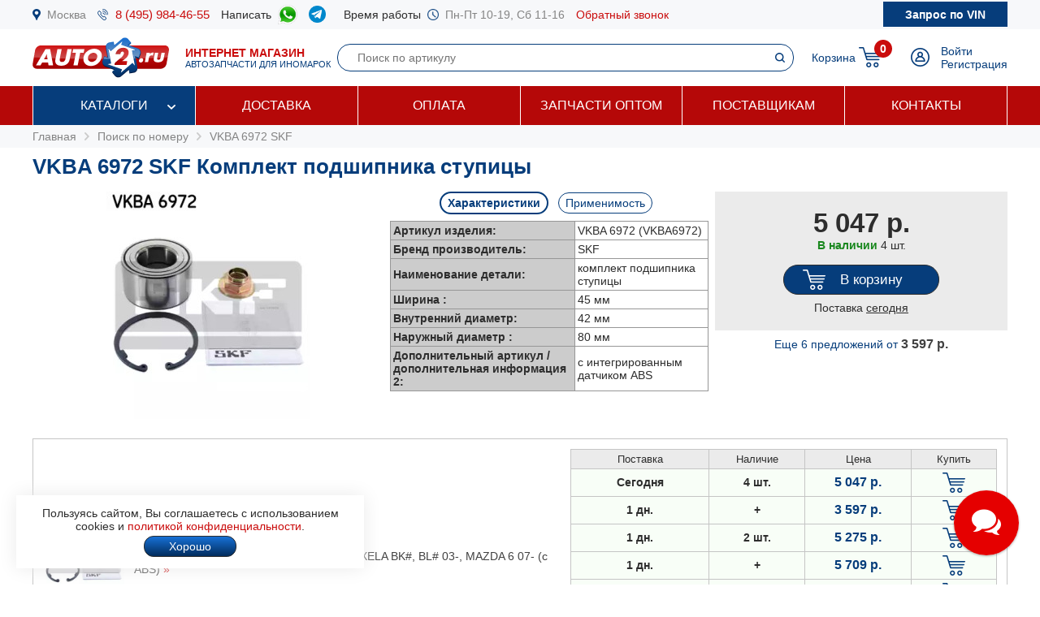

--- FILE ---
content_type: text/html; charset=windows-1251
request_url: https://www.auto2.ru/search/vkba6972/165/
body_size: 108254
content:
							<html>
<head>
<TITLE>VKBA 6972 SKF Комплект подшипника ступицы | AUTO2.RU</TITLE>
<META HTTP-EQUIV="Content-Type" CONTENT="text/html; charset=windows-1251">
<meta name="description" content="Артикул VKBA 6972 SKF (комплект подшипника ступицы) в наличии более 13 шт, купить по цене от 3597 руб с доставкой по Москве и России, подбор запчастей по VIN бесплатно.">
<meta name='yandex-verification' content='578e0dcbffa9347b' />
<meta name="google-site-verification" content="k16BkoFi7hSFGcFQ_5edsOEKoF0RjON3TZVEZ08_gnc" />
<meta name="viewport" content="width=device-width, initial-scale=1.0, maximum-scale=1.0, user-scalable=no">	
<link rel="canonical" href="https://www.auto2.ru/search/vkba6972/165/" />
<link href="/i/css.css" rel="stylesheet" type="text/css">
<link href="/css/styles.css?v05122025" rel="stylesheet" type="text/css">
<link href="/css/dws_menu.css?v29082024" type="text/css" rel=stylesheet>

<script src="https://ajax.googleapis.com/ajax/libs/jquery/2.2.0/jquery.min.js"></script>
<script src="/js/JsHttpRequest.js"></script>
<script src="/js/jquery.maskedinput.min.js"></script>
<script src="/js/scripts.js?v05122025"></script>

<script src="/js/readmore.js"></script>
		<!-- Fancybox2 -->
<script type="text/javascript" src="/fancybox2/jquery.fancybox.js"></script>
<script type="text/javascript" src="/fancybox2/jquery.fancybox-thumbs.js"></script>
<link rel="stylesheet" type="text/css" href="/fancybox2/jquery.fancybox.css" media="screen" />
<link rel="stylesheet" type="text/css" href="/fancybox2/jquery.fancybox-thumbs.css" media="screen" />

<link type="text/css"  rel="stylesheet" href="/css/dropdown.css?v=26032020">
<link type="text/css"  rel="stylesheet" href="/css/scrollbar.css?v=26032020">
<script type="text/javascript" src="/js/dropdown.js?26032020"></script>
</head>

<!-- Pixel -->
<script type="text/javascript">
(function (d, w) {
var n = d.getElementsByTagName("script")[0],
s = d.createElement("script");
s.type = "text/javascript";
s.async = true;
s.src = "https://qoopler.ru/index.php?ref="+d.referrer+"&page=" + encodeURIComponent(w.location.href);
n.parentNode.insertBefore(s, n);
})(document, window);
</script>
<!-- /Pixel -->
<script>
$(document).ready(function() {
	$('.fancybox_new_window').fancybox({
		padding:0
	});
});			
$(document).ready(function() {
	$('.fancybox_photo').fancybox({
		title:false
	});
});		
</script>
<body leftmargin="0" topmargin="0" rightmargin="0">
<!--<center><div class="blue size12" style="padding:4px 8px 4px 8px;">Все заказы оформляются <u>только с доставкой</u>, <u class="red">самовывоза нет</u>! Стоимость доставки по Москве от <b>300 р.</b>, <u>бесплатно</u> при заказе <b>от 10 000 р.</b></div></center>-->
<div id="top_phones" style="background-color:#f7f8fa">
	<div class="container_site">
		<div class="container_margin"><!--<center><span class="red b">6 - 9 мая выходные дни</span></center>-->
<div class="wrapper">
	<div class="table" style="height:36px;">
		<div class="td"><img src="/images/icons/place.png" class="icon" style="height:14px;"></div>
		<div class="td"><a href="#map" class="gray">Москва</a></div>
		<div class="td only_desktop"><img src="/images/icons/phone.png" class="icon" style="height:14px;margin-left:14px;"></div>
		<div class="td only_desktop"><a href="tel:+74959844655" onClick="yaCounter52452742.reachGoal('click_phone')" class="size15 margin14">8 (495) 984-46-55</a></div>
<!--	<div class="td only_very_big_desktop"><img src="/images/icons/phone.png" class="icon" style="height:14px;"></div>
		<div class="td only_very_big_desktop"><a href="tel:+79255077556" onClick="yaCounter52452742.reachGoal('click_phone')" class="size15 margin14">8 (925) 507-75-56</a></div>-->
		<div class="td only_big_desktop">Написать &nbsp;</div>
		<div class="td only_big_desktop"><a href="https://api.whatsapp.com/send?phone=79015196674" onClick="yaCounter52452742.reachGoal('click_whatsapp')" class="size15 margin14" title="Whatsapp" target="_blank"><img src="/images/icons/whatsapp.png" style="height:24px;" /></a></div>
		<div class="td only_big_desktop"><a href="https://t.me/auto2ru" onClick="yaCounter52452742.reachGoal('click_telegram')" class="size15 margin14" title="Telegram" target="_blank"><img src="/images/icons/telegram-chat.png" class="icon" style="height:21px;" /></a></div>
				<div class="td only_big_desktop">Время работы &nbsp;</div>
		<div class="td only_desktop"><img src="/images/icons/clock.png" class="icon" style="height:14px;"></div>
		<div class="td only_desktop"><span class="gray margin14">Пн-Пт 10-19, Сб 11-16</span></div>
		<div class="td only_desktop"><a href="/send_form.php?form=send_phone" class="fancybox_new_window" data-fancybox-type="ajax">Обратный звонок</a></div>
	</div>
	<a href="/"><div class="logo_mobile"></div></a>
	<a href="/send_form.php?form=send_vin" class="fancybox_new_window no_decoration" data-fancybox-type="ajax"><span class="blue only_very_big_desktop">Нужна помощь в подборе запчастей?&nbsp; </span><span class="send_vin nobr">Запрос по VIN</span></a>
</div></div>
	</div>
</div>
<div id="top" class="top_bg">
	<div class="container_site">
		<div class="container_margin"><div class="wrapper" style="height:70px;">
	<div id="logo_panel" class="table">
		<div class="td"><div id="menu_mobile" class="mobile_menu_icon only_laptop only_mobile" onclick="showhide('menu_top');"></div></div>
		<a href="/" class="a_logo"><div class="td only_desktop"><div class="logo margin20"></div></div>
		<div class="td only_big_desktop"><span class="red"><b>ИНТЕРНЕТ МАГАЗИН</b></span>
		<br><span class="blue size11">АВТОЗАПЧАСТИ ДЛЯ ИНОМАРОК</span></div></a>
	</div>
	<div  id="search_button" class="lupa margin20 only_mobile"></div>
	<a href="tel:+74959844655" onClick="yaCounter52452742.reachGoal('click_phone')"><div class="phone margin20 only_laptop only_mobile"></div></a>
	<div id="search_panel" class="only_laptop only_desktop" style="flex:1;"><div class="search_top">
<form action="/search/" method="get">
	<div class="table width100">
	<input type="hidden" name="find" value="1">
		<div class="td"><input type="text" name="article" value=""  class="search" style="width:100%;" placeholder="Поиск по артикулу"></div>
		<div class="td" style="width:32px;"><input type="submit" class="submit_search" value=""></div>
	</div>
	</form>
</div></div>
	
	<div class="only_laptop only_mobile"><a href="https://t.me/auto2ru" onClick="yaCounter52452742.reachGoal('click_telegramm')" title="Telegram" target="_blank"><img src="/images/icons/telegram-chat.png" style="height:26px;" /></a></div>

	
	<div id="right_panel" class="table">
		<div class="td only_big_desktop"><a href="/cart/" class="blue" style="margin:0px -8px 0px 14px;">Корзина</a></div>
		<div id="cart_main" class="td"><div class="table">
	<div class="td"><a href="/cart/"><div class="cart_icon"><div class="cart_count_icon"><div class="cart_count_text">0</div></div></div></a></div>
</div></div>
		<div class="td"><a href="/personal/auth/"><div class="login_icon"></div></a></div>
<div class="td only_desktop"><a href="/personal/auth/" class="blue">Войти</a><br><a href="/personal/register/" class="blue">Регистрация</a></div>

<div id="user_menu" class="close">
	<div class="user_menu">
	
	<p><b> </b></p>
	
		<p><a href="/personal/edit/" class="blue">Редактирование профиля</a></p><p><a href="/personal/order/" class="blue">Оформление заказа</a></p><p><a href="/personal/orders/" class="blue">Заказы в работе</a></p><p><a href="/personal/orders/archive/" class="blue">Выданные заказы</a></p><p><a href="/personal/orders/deleted/" class="blue">Снятые заказы</a></p><p><a href="/personal/queries/" class="blue">Подбор запчастей</a></p><p><a href="/personal/cars/" class="blue">Мои автомобили</a></p>	
<a href="/?exit=ok" class="base_color">Выйти &raquo;</a>
</div>


</div>
	</div>
</div>
<script>
jQuery(function($) {
  function fixDiv() {
    var $top = $('#top');
	var $menu_top = $('#menu_top');
	var $menu_mobile = $('#menu_mobile');
	var $search_panel = $('#search_panel');
    if ($(window).scrollTop() > 36) {
	  $top.css({
	  	'width':'100%',
        'position': 'fixed',
        'top': '0px',
		'box-shadow': '0 26px 26px -20px #9F9F9F',
		'z-index':'8000'
      });
	  $menu_top.removeClass('open');
	  $menu_top.addClass('close');
	  $menu_mobile.removeClass('only_laptop only_mobile');
	  $menu_top.css({
	  	'width':'100%',
        'position': 'fixed',
        'top': '70px',
		'z-index':'8000'
      });
	  $search_panel.css({'top': '70px'});
	}  
    else {
      $top.css({
        'position': 'relative',
		'box-shadow': '0 0 0 0'
      });
	  	if (document.documentElement.clientWidth > 799) {
	  		$menu_top.addClass('open');
			$menu_mobile.addClass('only_laptop only_mobile');
		}	
	  $menu_top.css({
        'position': 'relative',
        'top': '0px'
      });
	  $search_panel.css({'top': '106px'});
	  
	} 
  }
  $(window).scroll(fixDiv);
  fixDiv();
});


$("#menu_mobile").click(function() {	
	if ($(document).width()<=800) {
		$('.dws-menu').css('height', window.innerHeight - ($('#top').height()+$('#top_phones').height()));
		//alert($('.dws-menu').css('position'));
	}
});	


$( "#search_button" ).click(function() {
  var $search_panel = $('#search_panel');
  	if ($search_panel.hasClass('only_desktop')) {
		$search_panel.removeClass('only_laptop only_desktop');
		$search_panel.addClass('search_panel_mobile');
		 if ($(window).scrollTop() > 36) { 
		 	$search_panel.css({'top': '70px'});
		 }
	} else {
		$search_panel.removeClass('search_panel_mobile');
		$search_panel.addClass('only_laptop only_desktop');
		 if ($(window).scrollTop() > 36) { 
		 	$search_panel.css({'top': '106px'});
		 }
	} 
});




/*$(document).mouseup(function (e) {
    var $dws_menu = $("#dws-menu");
	var $sub_m1 = $("#sub_m1");
	//alert($sub_m1.is(':checked'));
    if (!$dws_menu.is(e.target) && $sub_m1.is(':checked')) {
      	$sub_m1.attr('checked', false);
    } 
});	*/	
	
</script>
</script></div>
	</div>
</div>
<div id="menu_top" class="menu_top"><div class="menu_top_bg">
	<div class="container_site">
		<div class="container_menu">
			<div id="dws-menu" class="dws-menu">
					<ul>
<li><input type="checkbox" name="toggle" class="toggleSubmenu" id="sub_m1">
	<a href="/catalogs/" >Каталоги</a>
		<label for="sub_m1" class="toggleSubmenu"><i class="fa"></i></label>
	<ul>
		
		<li>
			
			<input type="checkbox" class="toggleSubmenu" id="sub_m1-1">
			<a href="/tcd/">Запчасти для иномарок (легковые)</a>
		
							<label for="sub_m1-1" class="toggleSubmenu"><i class="fa"></i></label>
			<ul><li style="border:0; background-color:#FFFFFF; "><div>
			<div class="ml_menu">
	<div class="manufacturer_list_menu">	
		<div class="man_ul">	
<div class="man_li nobr"><a href="/tcd/audi/">Audi</a></div><div class="man_li nobr"><a href="/tcd/bmw/">BMW</a></div><div class="man_li nobr"><a href="/tcd/chevrolet/">Chevrolet</a></div><div class="man_li nobr"><a href="/tcd/ford/">Ford</a></div><div class="man_li nobr"><a href="/tcd/honda/">Honda</a></div><div class="man_li nobr"><a href="/tcd/hyundai/">Hyundai</a></div><div class="man_li nobr"><a href="/tcd/infiniti/">Infiniti</a></div><div class="man_li nobr"><a href="/tcd/jeep/">Jeep</a></div><div class="man_li nobr"><a href="/tcd/kia/">KIA</a></div><div class="man_li nobr"><a href="/tcd/land-rover/">Land Rover</a></div><div class="man_li nobr"><a href="/tcd/lexus/">Lexus</a></div><div class="man_li nobr"><a href="/tcd/mazda/">Mazda</a></div><div class="man_li nobr"><a href="/tcd/mercedes/">Mercedes</a></div><div class="man_li nobr"><a href="/tcd/mitsubishi/">Mitsubishi</a></div><div class="man_li nobr"><a href="/tcd/nissan/">Nissan</a></div><div class="man_li nobr"><a href="/tcd/peugeot/">Peugeot</a></div><div class="man_li nobr"><a href="/tcd/porsche/">Porsche</a></div><div class="man_li nobr"><a href="/tcd/renault/">Renault</a></div><div class="man_li nobr"><a href="/tcd/skoda/">Skoda</a></div><div class="man_li nobr"><a href="/tcd/subaru/">Subaru</a></div><div class="man_li nobr"><a href="/tcd/suzuki/">Suzuki</a></div><div class="man_li nobr"><a href="/tcd/toyota/">Toyota</a></div><div class="man_li nobr"><a href="/tcd/volvo/">Volvo</a></div><div class="man_li nobr"><a href="/tcd/vw/">VOLKSWAGEN</a></div>		</div>
	</div>
	<br />
<div class="center"><a href="/tcd/" class="blue b">Показать все</a></div>
</div>			</div></li></ul>
					</li>	
			
		<li>
			
			<input type="checkbox" class="toggleSubmenu" id="sub_m1-2">
			<a href="/track/">Грузовые автомобили и автобусы</a>
		
					</li>	
			
		<li>
			
			<input type="checkbox" class="toggleSubmenu" id="sub_m1-3">
			<a href="/original/">Оригинальные запчасти</a>
		
					</li>	
			
		<li>
			
			<input type="checkbox" class="toggleSubmenu" id="sub_m1-4">
			<a href="/catalog/">Категории запчастей</a>
		
						<label for="sub_m1-4" class="toggleSubmenu"><i class="fa"></i></label>
			<ul><li style="border:0; background-color:#FFFFFF; "><div>
			<div class="ml_menu">
	<div class="prd_list_menu">	
		<div class="prd_ul_main" >	
<div class="prd_li nobr"><a href="/catalog/akkumulyator/" class="blue">Аккумулятор</a></div><div class="prd_li nobr"><a href="/catalog/amortizator/" class="blue">Амортизатор</a></div><div class="prd_li nobr"><a href="/catalog/antifriz/" class="blue">Антифриз</a></div><div class="prd_li nobr"><a href="/catalog/vozdushniy-filtr/" class="blue">Воздушный фильтр</a></div><div class="prd_li nobr"><a href="/catalog//" class="blue"></a></div><div class="prd_li nobr"><a href="/catalog/katushka-zazhiganiya/" class="blue">Катушка зажигания</a></div><div class="prd_li nobr"><a href="/catalog/komplekt-podshipnika-stupitsy/" class="blue">Комплект подшипника ступицы</a></div><div class="prd_li nobr"><a href="/catalog/komplekt-remnya-grm/" class="blue">Комплект ремня ГРМ</a></div><div class="prd_li nobr"><a href="/catalog/maslyaniy-filtr/" class="blue">Масляный фильтр</a></div><div class="prd_li nobr"><a href="/catalog/motornoye-maslo/" class="blue">Моторное масло в двигатель</a></div><div class="prd_li nobr"><a href="/catalog/nakonechnik-rulevoy-tyagi/" class="blue">Наконечник рулевой тяги</a></div><div class="prd_li nobr"><a href="/catalog/opora-dvigatelya/" class="blue">Опора двигателя</a></div><div class="prd_li nobr"><a href="/catalog/prokladka-gbc/" class="blue">Прокладка ГБЦ</a></div><div class="prd_li nobr"><a href="/catalog//" class="blue"></a></div><div class="prd_li nobr"><a href="/catalog/prokladka-klapannoy-kryshki/" class="blue">Прокладка клапанной крышки</a></div><div class="prd_li nobr"><a href="/catalog/remen-grm/" class="blue">Ремень ГРМ</a></div><div class="prd_li nobr"><a href="/catalog//" class="blue"></a></div><div class="prd_li nobr"><a href="/catalog/salonniy-filtr/" class="blue">Салонный фильтр</a></div><div class="prd_li nobr"><a href="/catalog/svecha-zazhiganiya/" class="blue">Свеча зажигания</a></div><div class="prd_li nobr"><a href="/catalog/svecha-nakalivaniya/" class="blue">Свеча накала</a></div><div class="prd_li nobr"><a href="/catalog/stoyka-stabilizatora/" class="blue">Стойка стабилизатора</a></div><div class="prd_li nobr"><a href="/catalog/toplivniy-filtr/" class="blue">Топливный фильтр</a></div><div class="prd_li nobr"><a href="/catalog/tormoznoy-disk/" class="blue">Тормозной диск</a></div><div class="prd_li nobr"><a href="/catalog/tormozniye-kolodki/" class="blue">Тормозные колодки</a></div><div class="prd_li nobr"><a href="/catalog/sharovaya-opora/" class="blue">Шаровая опора</a></div><div class="prd_li nobr"><a href="/catalog/shetki-stekloochistitelya/" class="blue">Щетки стеклоочистителя</a></div>		</div>
	</div>
	<br />
<div class="center"><a href="/catalog/" class="blue b">Показать все</a></div>
</div>			</div></li></ul>
					</li>	
			
		<li>
			
			<input type="checkbox" class="toggleSubmenu" id="sub_m1-5">
			<a href="/brand/">Каталог брендов производителей</a>
		
						<label for="sub_m1-5" class="toggleSubmenu"><i class="fa"></i></label>
			<ul><li style="border:0; background-color:#FFFFFF; "><div>
			<div class="ml_menu">
	<div class="manufacturer_list_menu">	
		<div class="man_ul" >	
<div class="man_li nobr"><a href="/brand/80/">MANN</a></div><div class="man_li nobr"><a href="/brand/1315/">VAG</a></div><div class="man_li nobr"><a href="/brand/72/">LEMFORDER</a></div><div class="man_li nobr"><a href="/brand/27/">BOSCH</a></div><div class="man_li nobr"><a href="/brand/30/">FILTRON</a></div><div class="man_li nobr"><a href="/brand/145/">VICTOR REINZ</a></div><div class="man_li nobr"><a href="/brand/410/">TRW</a></div><div class="man_li nobr"><a href="/brand/114/">FEBI</a></div><div class="man_li nobr"><a href="/brand/112/">ELRING</a></div><div class="man_li nobr"><a href="/brand/90/">BREMBO</a></div><div class="man_li nobr"><a href="/brand/37/">GATES</a></div><div class="man_li nobr"><a href="/brand/108/">DENSO</a></div><div class="man_li nobr"><a href="/brand/1169/">STELLOX</a></div><div class="man_li nobr"><a href="/brand/3618/">SAKURA</a></div><div class="man_li nobr"><a href="/brand/2301/">NIBK</a></div><div class="man_li nobr"><a href="/brand/1450/">PATRON</a></div><div class="man_li nobr"><a href="/brand/564/">FENOX</a></div><div class="man_li nobr"><a href="/brand/123/">NGK</a></div><div class="man_li nobr"><a href="/brand/228/">INA</a></div><div class="man_li nobr"><a href="/brand/3673/">LYNXAUTO</a></div>		</div>
	</div>
	<br />
<div class="center"><a href="/brand/" class="blue b">Показать все</a></div>
</div>			</div></li></ul>
					</li>	
		
	</ul>	
		</li>
	
<li><input type="checkbox" name="toggle" class="toggleSubmenu" id="sub_m2">
	<a href="/delivery/" >Доставка</a>
		</li>
	
<li><input type="checkbox" name="toggle" class="toggleSubmenu" id="sub_m3">
	<a href="/pay/" >Оплата</a>
		</li>
	
<li><input type="checkbox" name="toggle" class="toggleSubmenu" id="sub_m4">
	<a href="/corp/" >Запчасти оптом</a>
		</li>
	
<li><input type="checkbox" name="toggle" class="toggleSubmenu" id="sub_m5">
	<a href="/suppliers/" >Поставщикам</a>
		</li>
	
<li><input type="checkbox" name="toggle" class="toggleSubmenu" id="sub_m6">
	<a href="/contacts/" >Контакты</a>
		</li>
	
</ul>
				</div>	
		</div>
	</div>
</div>
</div>
<div style="background-color:#f7f8fa; padding:6px 0px 6px 0px;" itemscope itemtype="https://schema.org/BreadcrumbList">
	<div class="container_site">
		<div class="container_margin">
<a href="/" class="gray">Главная</a> 
			 &nbsp;<img src="/images/icons/p_arrow_next.png">&nbsp; <span itemprop="itemListElement" itemscope itemtype="https://schema.org/ListItem"><a href="/search/" class="gray" itemprop="item"><span itemprop="name">Поиск по номеру</span></a><meta itemprop="position" content="1"></span>
&nbsp;<img src="/images/icons/p_arrow_next.png">&nbsp; <span itemprop="itemListElement" itemscope itemtype="https://schema.org/ListItem"><a href="/search/vkba6972/165/" class="gray" itemprop="item"><span itemprop="name">VKBA 6972 SKF</span></a><meta itemprop="position" content="1"></span>   		</div>
	</div>
</div>
		<div class="container_site">
	<div class="container_margin">	
<p><h1>VKBA 6972 SKF Комплект подшипника ступицы</h1></p>
<div itemscope itemtype="http://schema.org/Product"><p>

	<span itemprop="name" class="close">VKBA 6972 SKF Комплект подшипника ступицы</span>
		<div class="article_image">
	<p><img src="/tcdnew-images/50/50_VKBA 6972.jpg" alt="VKBA 6972 SKF Комплект подшипника ступицы" style="width:100%; max-width:251px;" itemprop="image"></p>
	</div>
		<div class="article_parameters">
		<a href="#" onclick="show_hide_class('tech',  'about'); add_remove_class ('select', 'tag'); return false;" class="blue"><div id="tech_tag" class="tag select">Характеристики</div></a>
		<a href="#" onclick="show_hide_class('apply',  'about'); add_remove_class ('select', 'tag'); yaCounter52452742.reachGoal('click_apply'); return false;" class="blue"><div class="tag">Применимость</div></a>
		<div id="tech" class="tech about" style="padding-left:8px; padding-right:8px;">
	<table border="0" cellpadding="3" cellspacing="1" bgcolor="#979797" align="center">
		<tr>
			<td width="220" bgcolor="#CCCCCC"><b>Артикул изделия:</b></td>
			<td bgcolor="#FFFFFF">VKBA 6972 (VKBA6972)</td>
		</tr>
		<tr>
			<td width="220" bgcolor="#CCCCCC"><b>Бренд производитель:</b></td>
			<td bgcolor="#FFFFFF" itemprop="brand">SKF</b></td>
		</tr>
				<tr>
			<td width="220" bgcolor="#CCCCCC"><b>Наименование детали:</b></td>
			<td bgcolor="#FFFFFF">комплект подшипника ступицы</td>
		</tr>
				<tr class="criterial ">
			<td width="220" bgcolor="#CCCCCC" ><b>Ширина :</b></td>
			<td bgcolor="#FFFFFF">45 мм</td>
		</tr>	
				<tr class="criterial ">
			<td width="220" bgcolor="#CCCCCC" ><b>Внутренний диаметр:</b></td>
			<td bgcolor="#FFFFFF">42 мм</td>
		</tr>	
				<tr class="criterial ">
			<td width="220" bgcolor="#CCCCCC" ><b>Наружный диаметр :</b></td>
			<td bgcolor="#FFFFFF">80 мм</td>
		</tr>	
				<tr class="criterial ">
			<td width="220" bgcolor="#CCCCCC" ><b>Дополнительный артикул / дополнительная информация 2:</b></td>
			<td bgcolor="#FFFFFF">с интегрированным датчиком ABS</td>
		</tr>	
			</table>
		</div>
	

	
			<div class="apply about close" style="text-align:left">
		<p><a href="#" onclick="show_hide_class('man_72', 'all_man'); add_remove_class('b', 'man'); add_remove_class('b', 'model'); return false;" class="man">MAZDA</a> &nbsp; </p><p><span class="all_man man_72 close"><a href="#" onclick=" add_remove_class('b', 'model'); load_types('72', '5062'); return false;" class="model blue">3 (BK14)</a> &nbsp; &nbsp; </span><span class="all_man man_72 close"><a href="#" onclick=" add_remove_class('b', 'model'); load_types('72', '5063'); return false;" class="model blue">3 седан (BK12)</a> &nbsp; &nbsp; </span><span class="all_man man_72 close"><a href="#" onclick=" add_remove_class('b', 'model'); load_types('72', '5410'); return false;" class="model blue">5 (CR19)</a> &nbsp; &nbsp; </span></p>
		
		<div id="types" style="overflow-x: auto;"></div> 
		</div>
			</div>
		 <div class="article_price">
	 	<div class="article_price_padding">
			<span itemprop="offers" itemscope itemtype="http://schema.org/Offer">

	<meta itemprop="priceCurrency" content="RUB">
	<meta itemprop="price" content="5047">
	<meta itemprop="url" content="https://www.auto2.ru/search/vkba6972/165/">

		
	 	<div class="price_card">5 047 р.</div>
		
		<p>		<span class="green b">В наличии</span> 
		<link itemprop="availability" href="http://schema.org/InStock">
						4 шт.
				</p>
	<span>	
		<link itemprop="itemCondition" href="http://schema.org/NewCondition">
	<meta itemprop="priceValidUntil" content="20-01-2026">	
		
				
		<a href="#" onclick="yaCounter52452742.reachGoal('click_cart'); return false;" title="Добавить товар в корзину" class="no_decoration"><p><div class="button cart " href="/send_form.php?form=send_cart&article=vkba6972&brand_id=165&price=5047" onclick="reload_cart('vkba6972_165_341_141', 'Комплект ступичного подшипника', 'VKBA6972', 5047, 1, 165, 341, 141);" style="max-width:150px;"><span class="cart_text">В корзину</span></div></p></a>
				 <div>Поставка <u>сегодня</u></div>
		 </div>
		 	
	
          
	
 <span id="more_price"><p><center><a  href="#search_article" onclick="showhide3('search_article', 'more_price');" class="blue">Еще 6 предложений <nobr>от <span class="base_color price">3 597 р.</span></nobr></a><!--<br /> c поставкой завтра--></center></p></span>	 </div>
	
	 
	<script>
	$('.cart').fancybox({
				padding:0,
				type:'ajax'
			});
</script>

		<div class="clear"></div>
	</p></div><div id="search_article" class="close22"><p>	
	<div class="wrapper_price" style="background-color:#FFFFFF"   >	
					<div class="price_image">
									<img src="/tcdnew-images/50/50_VKBA 6972.jpg" border="0" style="max-width:100px;max-height:140px;">
						</div>	
					
		
				
		
		
		<div class="price_about">	
						<b>SKF VKBA6972</b><br />
			
		
				
				
		
		<span class="price_ab_comment base_color">Подшипник передней ступицы MAZDA 3/AXELA BK#, BL# 03-, MAZDA 6 07- (с ABS) </span>
						</a><a href="javascript:display_price_comments('div_vkba6972_165');" class="only_desktop" title="Другие комментарии поставщиков о номере SKF vkba6972">&raquo;</a> <div id="div_vkba6972_165" class="hide">						Подшипник ступицы Mazda 3 (03-)  Chery Tiggo 4Pro							<br>&nbsp;&nbsp;&nbsp;&nbsp;<a href="javascript:display_price_comments('div_vkba6972_165');"><script>document.write('Скрыть')</script></a>
			
				</p>
			</div>
						
				</div>
		
		
		
		<div class="price_items"><table border="0" cellpadding="4" cellspacing="1" bgcolor="#c5c5c5" width="100%">
	<tr bgcolor="#ebebeb">
			<td width="120" align="center"><span style="font-size:13px;">Поставка</span></td>
		<td width="80" align="center"><span style="font-size:13px;">Наличие</span></td>
		<td width="90" align="center"><span style="font-size:13px;">Цена</span></td>					
		<td width="70" align="center"><span style="font-size:13px;">Купить</span></td>
	

	<tr id='vkba6972_165_1' bgcolor="F8FEF7"  >
		<td align="center" class="b">Сегодня</td>
		<td align="center" class="b">4 шт. </td>
											
		<td align="center"><span class="price"><nobr>5 047 р.</nobr></span></td>
		<td align="center">	
						<a href="#" onclick="yaCounter52452742.reachGoal('click_cart'); return false;" title="Добавить товар в корзину"><div href="/send_form.php?form=send_cart&article=vkba6972&brand_id=165&price=5047" onclick="reload_cart('vkba6972_165_341_141', 'Комплект ступичного подшипника', 'VKBA6972', 5047, 1, 165, 341, 141); init_pay_button ();" class="add_cart"></div></a>		
		</td>
	</tr>

		
	
	

	<tr id='vkba6972_165_2' bgcolor="F8FEF7"  >
		<td align="center" class="b">1 дн.</td>
		<td align="center" class="b">+  </td>
							
		<td align="center"><span class="price"><nobr>3 597 р.</nobr></span></td>
		<td align="center">	
						<a href="#" onclick="yaCounter52452742.reachGoal('click_cart'); return false;" title="Добавить товар в корзину"><div href="/send_form.php?form=send_cart&article=vkba6972&brand_id=165&price=3597" onclick="reload_cart('vkba6972_165_92_41', 'Подшипник передней ступицы MAZDA 3/AXELA BK#, BL# 03-, MAZDA 6 07- (с ABS)', 'VKBA6972', 3597, 1, 165, 92, 41); init_pay_button ();" class="add_cart"></div></a>		
		</td>
	</tr>

		
	
	

	<tr id='vkba6972_165_3' bgcolor="F8FEF7"  >
		<td align="center" class="b">1 <script>document.write('дн.')</script></td>
		<td align="center" class="b">2 шт. </td>
							
		<td align="center"><span class="price"><nobr>5 275 р.</nobr></span></td>
		<td align="center">	
						<a href="#" onclick="yaCounter52452742.reachGoal('click_cart'); return false;" title="Добавить товар в корзину"><div href="/send_form.php?form=send_cart&article=vkba6972&brand_id=165&price=5275" onclick="reload_cart('vkba6972_165_327_130', 'Подшипник ступицы', 'VKBA6972', 5275, 1, 165, 327, 130); init_pay_button ();" class="add_cart"></div></a>		
		</td>
	</tr>

		
	
	

	<tr id='vkba6972_165_4' bgcolor="F8FEF7"  >
		<td align="center" class="b">1 <script>document.write('дн.')</script></td>
		<td align="center" class="b">+  </td>
							
		<td align="center"><span class="price"><nobr>5 709 р.</nobr></span></td>
		<td align="center">	
						<a href="#" onclick="yaCounter52452742.reachGoal('click_cart'); return false;" title="Добавить товар в корзину"><div href="/send_form.php?form=send_cart&article=vkba6972&brand_id=165&price=5709" onclick="reload_cart('vkba6972_165_105_47', 'Подшипник ступицы, комплект', 'VKBA6972', 5709, 1, 165, 105, 47); init_pay_button ();" class="add_cart"></div></a>		
		</td>
	</tr>

		
	
	

	<tr id='vkba6972_165_5' bgcolor="F8FEF7"  >
		<td align="center" class="b">1 <script>document.write('дн.')</script></td>
		<td align="center" class="b">+  </td>
							
		<td align="center"><span class="price"><nobr>6 052 р.</nobr></span></td>
		<td align="center">	
						<a href="#" onclick="yaCounter52452742.reachGoal('click_cart'); return false;" title="Добавить товар в корзину"><div href="/send_form.php?form=send_cart&article=vkba6972&brand_id=165&price=6052" onclick="reload_cart('vkba6972_165_142_59', 'Подшипник ступицы Mazda 3 (03-)  Chery Tiggo 4Pro', 'VKBA6972', 6052, 1, 165, 142, 59); init_pay_button ();" class="add_cart"></div></a>		
		</td>
	</tr>

		
	
	

	<tr id='vkba6972_165_6' bgcolor="F8FEF7"  >
		<td align="center" class="b">1 <script>document.write('дн.')</script></td>
		<td align="center" class="b">7 шт. </td>
							
		<td align="center"><span class="price"><nobr>6 213 р.</nobr></span></td>
		<td align="center">	
						<a href="#" onclick="yaCounter52452742.reachGoal('click_cart'); return false;" title="Добавить товар в корзину"><div href="/send_form.php?form=send_cart&article=vkba6972&brand_id=165&price=6213" onclick="reload_cart('vkba6972_165_342_141', 'Комплект ступичного подшипника', 'VKBA6972', 6213, 1, 165, 342, 141); init_pay_button ();" class="add_cart"></div></a>		
		</td>
	</tr>

		
	
	

	<tr id='vkba6972_165_7' bgcolor="F8FEF7"  >
		<td align="center" class="b">1 <script>document.write('дн.')</script></td>
		<td align="center" class="b">+  </td>
							
		<td align="center"><span class="price"><nobr>6 991 р.</nobr></span></td>
		<td align="center">	
						<a href="#" onclick="yaCounter52452742.reachGoal('click_cart'); return false;" title="Добавить товар в корзину"><div href="/send_form.php?form=send_cart&article=vkba6972&brand_id=165&price=6991" onclick="reload_cart('vkba6972_165_267_54', 'Подшипник ступицы, комплект', 'VKBA6972', 6991, 1, 165, 267, 54); init_pay_button ();" class="add_cart"></div></a>		
		</td>
	</tr>

		
	
				
</table>
</div>	
		
		</div>
		
		
	
		
		<div class="wrapper_price_border_fix"></div>
	</p></div><br><br><p>Найдены аналоги (заменители) для запрошенного номера <b>VKBA 6972</b> <b>SKF</b>:</p><p>	
	<div class="wrapper_price" style="background-color:#fafafa"   >	
					<div class="price_image">
									<a href="/search/gj2133042b/82/"><img src="/abcp-images/82/011fa952a1235bf67d6b92b27e26ebfbd707490002.jpeg" border="0" style="max-width:100px;max-height:140px;"></a>
						</div>	
					
		
				
		
		
		<div class="price_about">	
						<a href="/search/gj2133042b/82/" class="price_ab_a"><span class="price_ab_article"><b>MAZDA GJ2133042B</b></span>
		
				
		
				
				
		
		<span class="price_ab_comment base_color">Гайка ступицы передней </span>
						</a>		
				</div>
		
		
		
		<div class="price_items"><table border="0" cellpadding="4" cellspacing="1" bgcolor="#c5c5c5" width="100%">
	<tr bgcolor="#ebebeb">
			<td width="120" align="center"><span style="font-size:13px;">Поставка</span></td>
		<td width="80" align="center"><span style="font-size:13px;">Наличие</span></td>
		<td width="90" align="center"><span style="font-size:13px;">Цена</span></td>					
		<td width="70" align="center"><span style="font-size:13px;">Купить</span></td>
	

	<tr id='gj2133042b_82_1' bgcolor="F8FEF7"  >
		<td align="center" class="b">Сегодня</td>
		<td align="center" class="b">15 шт. </td>
											
		<td align="center"><span class="price"><nobr>807 р.</nobr></span></td>
		<td align="center">	
						<a href="#" onclick="yaCounter52452742.reachGoal('click_cart'); return false;" title="Добавить товар в корзину"><div href="/send_form.php?form=send_cart&article=gj2133042b&brand_id=82&price=807" onclick="reload_cart('gj2133042b_82_8_5', 'Гайка крепления ступицы колеса', 'GJ2133042B', 807, 1, 82, 8, 5); init_pay_button ();" class="add_cart"></div></a>		
		</td>
	</tr>

		
	
	

	<tr id='gj2133042b_82_2' bgcolor="F8FEF7"  >
		<td align="center" class="b">1 дн.</td>
		<td align="center" class="b">2 шт. </td>
							
		<td align="center"><span class="price"><nobr>398 р.</nobr></span></td>
		<td align="center">	
						<a href="#" onclick="yaCounter52452742.reachGoal('click_cart'); return false;" title="Добавить товар в корзину"><div href="/send_form.php?form=send_cart&article=gj2133042b&brand_id=82&price=398" onclick="reload_cart('gj2133042b_82_12_9', 'Гайка ступицы передней', 'GJ2133042B', 398, 1, 82, 12, 9); init_pay_button ();" class="add_cart"></div></a>		
		</td>
	</tr>

		
	
	

	<tr id='gj2133042b_82_3' bgcolor="F8FEF7"  style="display:none;">
		<td align="center" class="b">1 <script>document.write('дн.')</script></td>
		<td align="center" class="b">73 шт. </td>
							
		<td align="center"><span class="price"><nobr>400 р.</nobr></span></td>
		<td align="center">	
						<a href="#" onclick="yaCounter52452742.reachGoal('click_cart'); return false;" title="Добавить товар в корзину"><div href="/send_form.php?form=send_cart&article=gj2133042b&brand_id=82&price=400" onclick="reload_cart('gj2133042b_82_326_129', 'Деталь', 'GJ2133042B', 400, 1, 82, 326, 129); init_pay_button ();" class="add_cart"></div></a>		
		</td>
	</tr>

		
	
	

	<tr id='gj2133042b_82_4' bgcolor="F8FEF7"  style="display:none;">
		<td align="center" class="b">1 <script>document.write('дн.')</script></td>
		<td align="center" class="b">9 шт. </td>
							
		<td align="center"><span class="price"><nobr>497 р.</nobr></span></td>
		<td align="center">	
						<a href="#" onclick="yaCounter52452742.reachGoal('click_cart'); return false;" title="Добавить товар в корзину"><div href="/send_form.php?form=send_cart&article=gj2133042b&brand_id=82&price=497" onclick="reload_cart('gj2133042b_82_259_108', 'Гайка M22', 'GJ2133042B', 497, 1, 82, 259, 108); init_pay_button ();" class="add_cart"></div></a>		
		</td>
	</tr>

		
	
	

	<tr id='gj2133042b_82_5' bgcolor="#EDF7FD"  style="display:none;">
		<td align="center" class="b">30 дней</td>
		<td align="center" class="b">85 шт. </td>
							
		<td align="center"><span class="price"><nobr>409 р.</nobr></span></td>
		<td align="center">	
						<a href="#" onclick="yaCounter52452742.reachGoal('click_cart'); return false;" title="Добавить товар в корзину"><div href="/send_form.php?form=send_cart&article=gj2133042b&brand_id=82&price=409" onclick="reload_cart('gj2133042b_82_157_71', 'ГАЙКА СТУПИЦЫ', 'GJ2133042B', 409, 1, 82, 157, 71); init_pay_button ();" class="add_cart"></div></a>		
		</td>
	</tr>

		
	
				
</table>
<center><a id='a_gj2133042b_82', '5' href="javascript:display_price_items('gj2133042b_82', '5', '400');" class="blue"><script>document.write('Другие предложения')</script> (3) <nobr>от 400 р.</nobr></a></center></div>	
		
		</div>
		
		
	
		
		
	<div class="wrapper_price" style="background-color:#fafafa"   >	
					<div class="price_image">
									<a href="/search/ge4t33048/82/"><img src="/abcp-images/82/00147ac44fb84aa3f93eb86391215b177361370002.jpeg" border="0" style="max-width:100px;max-height:140px;"></a>
						</div>	
					
		
				
		
		
		<div class="price_about">	
						<a href="/search/ge4t33048/82/" class="price_ab_a"><span class="price_ab_article"><b>MAZDA GE4T33048</b></span>
		
				
		
				
				
		
		<span class="price_ab_comment base_color">Кольцо стопорное Подшипника ступицы передней, для 3 (BK/BL), 6 (GG/GH) </span>
						</a>		
				</div>
		
		
		
		<div class="price_items"><table border="0" cellpadding="4" cellspacing="1" bgcolor="#c5c5c5" width="100%">
	<tr bgcolor="#ebebeb">
			<td width="120" align="center"><span style="font-size:13px;">Поставка</span></td>
		<td width="80" align="center"><span style="font-size:13px;">Наличие</span></td>
		<td width="90" align="center"><span style="font-size:13px;">Цена</span></td>					
		<td width="70" align="center"><span style="font-size:13px;">Купить</span></td>
	

	<tr id='ge4t33048_82_1' bgcolor="F8FEF7"  >
		<td align="center" class="b">Сегодня</td>
		<td align="center" class="b">6 шт. </td>
											
		<td align="center"><span class="price"><nobr>861 р.</nobr></span></td>
		<td align="center">	
						<a href="#" onclick="yaCounter52452742.reachGoal('click_cart'); return false;" title="Добавить товар в корзину"><div href="/send_form.php?form=send_cart&article=ge4t33048&brand_id=82&price=861" onclick="reload_cart('ge4t33048_82_8_5', 'Кольцо стопорное подшипника ступицы', 'GE4T33048', 861, 1, 82, 8, 5); init_pay_button ();" class="add_cart"></div></a>		
		</td>
	</tr>

		
	
	

	<tr id='ge4t33048_82_2' bgcolor="F8FEF7"  >
		<td align="center" class="b">1 дн.</td>
		<td align="center" class="b">+  </td>
							
		<td align="center"><span class="price"><nobr>485 р.</nobr></span></td>
		<td align="center">	
						<a href="#" onclick="yaCounter52452742.reachGoal('click_cart'); return false;" title="Добавить товар в корзину"><div href="/send_form.php?form=send_cart&article=ge4t33048&brand_id=82&price=485" onclick="reload_cart('ge4t33048_82_328_131', 'Кольцо стопорное подшипника ступицы', 'GE4T33048', 485, 1, 82, 328, 131); init_pay_button ();" class="add_cart"></div></a>		
		</td>
	</tr>

		
	
	

	<tr id='ge4t33048_82_3' bgcolor="F8FEF7"  style="display:none;">
		<td align="center" class="b">1 <script>document.write('дн.')</script></td>
		<td align="center" class="b">3 шт. </td>
							
		<td align="center"><span class="price"><nobr>676 р.</nobr></span></td>
		<td align="center">	
						<a href="#" onclick="yaCounter52452742.reachGoal('click_cart'); return false;" title="Добавить товар в корзину"><div href="/send_form.php?form=send_cart&article=ge4t33048&brand_id=82&price=676" onclick="reload_cart('ge4t33048_82_5_3', 'СТОПОРНОЕ КОЛЬЦО / RING,RETAINING-DISC 2', 'GE4T33048', 676, 1, 82, 5, 3); init_pay_button ();" class="add_cart"></div></a>		
		</td>
	</tr>

		
	
	

	<tr id='ge4t33048_82_4' bgcolor="F8FEF7"  style="display:none;">
		<td align="center" class="b">1 <script>document.write('дн.')</script></td>
		<td align="center" class="b">26 шт. </td>
							
		<td align="center"><span class="price"><nobr>683 р.</nobr></span></td>
		<td align="center">	
						<a href="#" onclick="yaCounter52452742.reachGoal('click_cart'); return false;" title="Добавить товар в корзину"><div href="/send_form.php?form=send_cart&article=ge4t33048&brand_id=82&price=683" onclick="reload_cart('ge4t33048_82_326_129', 'Деталь', 'GE4T33048', 683, 1, 82, 326, 129); init_pay_button ();" class="add_cart"></div></a>		
		</td>
	</tr>

		
	
	

	<tr id='ge4t33048_82_5' bgcolor="F8FEF7"  style="display:none;">
		<td align="center" class="b">1 <script>document.write('дн.')</script></td>
		<td align="center" class="b">2 шт. </td>
							
		<td align="center"><span class="price"><nobr>859 р.</nobr></span></td>
		<td align="center">	
						<a href="#" onclick="yaCounter52452742.reachGoal('click_cart'); return false;" title="Добавить товар в корзину"><div href="/send_form.php?form=send_cart&article=ge4t33048&brand_id=82&price=859" onclick="reload_cart('ge4t33048_82_259_108', 'Кольцо стопорное подшипника ступицы', 'GE4T33048', 859, 1, 82, 259, 108); init_pay_button ();" class="add_cart"></div></a>		
		</td>
	</tr>

		
	
	

	<tr id='ge4t33048_82_6' bgcolor="F8FEF7"  style="display:none;">
		<td align="center" class="b">1 <script>document.write('дн.')</script></td>
		<td align="center" class="b">3 шт. </td>
							
		<td align="center"><span class="price"><nobr>929 р.</nobr></span></td>
		<td align="center">	
						<a href="#" onclick="yaCounter52452742.reachGoal('click_cart'); return false;" title="Добавить товар в корзину"><div href="/send_form.php?form=send_cart&article=ge4t33048&brand_id=82&price=929" onclick="reload_cart('ge4t33048_82_235_93', 'Кольцо стопорное Подшипника ступицы передней, для 3 (BK/BL), 6 (GG/GH)', 'GE4T33048', 929, 1, 82, 235, 93); init_pay_button ();" class="add_cart"></div></a>		
		</td>
	</tr>

		
	
	

	<tr id='ge4t33048_82_7' bgcolor="#EDF7FD"  style="display:none;">
		<td align="center" class="b">30 дней</td>
		<td align="center" class="b">43 шт. </td>
							
		<td align="center"><span class="price"><nobr>707 р.</nobr></span></td>
		<td align="center">	
						<a href="#" onclick="yaCounter52452742.reachGoal('click_cart'); return false;" title="Добавить товар в корзину"><div href="/send_form.php?form=send_cart&article=ge4t33048&brand_id=82&price=707" onclick="reload_cart('ge4t33048_82_157_71', 'КОЛЬЦО СТОПОРНОЕ', 'GE4T33048', 707, 1, 82, 157, 71); init_pay_button ();" class="add_cart"></div></a>		
		</td>
	</tr>

		
	
				
</table>
<center><a id='a_ge4t33048_82', '7' href="javascript:display_price_items('ge4t33048_82', '7', '676');" class="blue"><script>document.write('Другие предложения')</script> (5) <nobr>от 676 р.</nobr></a></center></div>	
		
		</div>
		
		
	
		
		
	<div class="wrapper_price" style="background-color:#fafafa"   >	
		<div class="price_image"><img src="/images/nophoto.png" width="80" height="80"></div>		
		
				
		
		
		<div class="price_about">	
						<a href="/search/4030224sx/1169/" class="price_ab_a"><span class="price_ab_article"><b>STELLOX 4030224SX</b></span>
		
				
		
				
				
		
		<span class="price_ab_comment base_color">Подшипник ступицы  передней Mazda 3/5 05-08 </span>
						</a>		
				</div>
		
		
		
		<div class="price_items"><table border="0" cellpadding="4" cellspacing="1" bgcolor="#c5c5c5" width="100%">
	<tr bgcolor="#ebebeb">
			<td width="120" align="center"><span style="font-size:13px;">Поставка</span></td>
		<td width="80" align="center"><span style="font-size:13px;">Наличие</span></td>
		<td width="90" align="center"><span style="font-size:13px;">Цена</span></td>					
		<td width="70" align="center"><span style="font-size:13px;">Купить</span></td>
	

	<tr id='4030224sx_1169_1' bgcolor="F8FEF7"  >
		<td align="center" class="b">Сегодня</td>
		<td align="center" class="b">25 шт. </td>
											
		<td align="center"><span class="price"><nobr>1 858 р.</nobr></span></td>
		<td align="center">	
						<a href="#" onclick="yaCounter52452742.reachGoal('click_cart'); return false;" title="Добавить товар в корзину"><div href="/send_form.php?form=send_cart&article=4030224sx&brand_id=1169&price=1858" onclick="reload_cart('4030224sx_1169_8_5', 'Подшипник ступ. пер. Mazda 3/5 05-08 | перед |', '4030224SX', 1858, 1, 1169, 8, 5); init_pay_button ();" class="add_cart"></div></a>		
		</td>
	</tr>

		
	
	

	<tr id='4030224sx_1169_2' bgcolor="F8FEF7"  >
		<td align="center" class="b">Сегодня</td>
		<td align="center" class="b">2 шт. </td>
							
		<td align="center"><span class="price"><nobr>1 858 р.</nobr></span></td>
		<td align="center">	
						<a href="#" onclick="yaCounter52452742.reachGoal('click_cart'); return false;" title="Добавить товар в корзину"><div href="/send_form.php?form=send_cart&article=4030224sx&brand_id=1169&price=1858" onclick="reload_cart('4030224sx_1169_84_14', 'Подшипник ступицы  передней Mazda 3/5 05-08', '4030224SX', 1858, 1, 1169, 84, 14); init_pay_button ();" class="add_cart"></div></a>		
		</td>
	</tr>

		
	
	

	<tr id='4030224sx_1169_3' bgcolor="F8FEF7"  style="display:none;">
		<td align="center" class="b">1 <script>document.write('дн.')</script></td>
		<td align="center" class="b">1 шт. </td>
							
		<td align="center"><span class="price"><nobr>1 858 р.</nobr></span></td>
		<td align="center">	
						<a href="#" onclick="yaCounter52452742.reachGoal('click_cart'); return false;" title="Добавить товар в корзину"><div href="/send_form.php?form=send_cart&article=4030224sx&brand_id=1169&price=1858" onclick="reload_cart('4030224sx_1169_269_114', 'Подшипник передн. ступицы', '4030224SX', 1858, 1, 1169, 269, 114); init_pay_button ();" class="add_cart"></div></a>		
		</td>
	</tr>

		
	
	

	<tr id='4030224sx_1169_4' bgcolor="F8FEF7"  style="display:none;">
		<td align="center" class="b">1 <script>document.write('дн.')</script></td>
		<td align="center" class="b">1 шт. </td>
							
		<td align="center"><span class="price"><nobr>1 858 р.</nobr></span></td>
		<td align="center">	
						<a href="#" onclick="yaCounter52452742.reachGoal('click_cart'); return false;" title="Добавить товар в корзину"><div href="/send_form.php?form=send_cart&article=4030224sx&brand_id=1169&price=1858" onclick="reload_cart('4030224sx_1169_315_120', 'Подшипник ступ. пер.', '4030224SX', 1858, 1, 1169, 315, 120); init_pay_button ();" class="add_cart"></div></a>		
		</td>
	</tr>

		
	
	

	<tr id='4030224sx_1169_5' bgcolor="#EDF7FD"  style="display:none;">
		<td align="center" class="b">30 дней</td>
		<td align="center" class="b">2 шт. </td>
							
		<td align="center"><span class="price"><nobr>1 807 р.</nobr></span></td>
		<td align="center">	
						<a href="#" onclick="yaCounter52452742.reachGoal('click_cart'); return false;" title="Добавить товар в корзину"><div href="/send_form.php?form=send_cart&article=4030224sx&brand_id=1169&price=1807" onclick="reload_cart('4030224sx_1169_157_71', 'Подшипник ступицы  передней Mazda 3/5 05-08', '4030224SX', 1807, 1, 1169, 157, 71); init_pay_button ();" class="add_cart"></div></a>		
		</td>
	</tr>

		
	
				
</table>
<center><a id='a_4030224sx_1169', '5' href="javascript:display_price_items('4030224sx_1169', '5', '1 807');" class="blue"><script>document.write('Другие предложения')</script> (3) <nobr>от 1 807 р.</nobr></a></center></div>	
		
		</div>
		
		
	
		
		
	<div class="wrapper_price" style="background-color:#fafafa"   >	
		<div class="price_image"><img src="/images/nophoto.png" width="80" height="80"></div>		
		
				
		
		
		<div class="price_about">	
						<a href="/search/4329156sx/1169/" class="price_ab_a"><span class="price_ab_article"><b>STELLOX 4329156SX</b></span>
		
				
		
				
				
		
		<span class="price_ab_comment base_color">К-кт подшипника ступицы передней  без АБС Mazda 3/5 1.4-2.0i/1.6-2.2D 03> </span>
						</a>		
				</div>
		
		
		
		<div class="price_items"><table border="0" cellpadding="4" cellspacing="1" bgcolor="#c5c5c5" width="100%">
	<tr bgcolor="#ebebeb">
			<td width="120" align="center"><span style="font-size:13px;">Поставка</span></td>
		<td width="80" align="center"><span style="font-size:13px;">Наличие</span></td>
		<td width="90" align="center"><span style="font-size:13px;">Цена</span></td>					
		<td width="70" align="center"><span style="font-size:13px;">Купить</span></td>
	

	<tr id='4329156sx_1169_1' bgcolor="F8FEF7"  >
		<td align="center" class="b">Сегодня</td>
		<td align="center" class="b">1 шт. </td>
											
		<td align="center"><span class="price"><nobr>2 093 р.</nobr></span></td>
		<td align="center">	
						<a href="#" onclick="yaCounter52452742.reachGoal('click_cart'); return false;" title="Добавить товар в корзину"><div href="/send_form.php?form=send_cart&article=4329156sx&brand_id=1169&price=2093" onclick="reload_cart('4329156sx_1169_84_14', 'К-кт подшипника ступицы передней  без АБС Mazda 3/5 1.4-2.0i/1.6-2.2D 03>', '4329156SX', 2093, 1, 1169, 84, 14); init_pay_button ();" class="add_cart"></div></a>		
		</td>
	</tr>

		
	
	

	<tr id='4329156sx_1169_2' bgcolor="#EDF7FD"  >
		<td align="center" class="b">30 дней</td>
		<td align="center" class="b">1 шт. </td>
							
		<td align="center"><span class="price"><nobr>2 035 р.</nobr></span></td>
		<td align="center">	
						<a href="#" onclick="yaCounter52452742.reachGoal('click_cart'); return false;" title="Добавить товар в корзину"><div href="/send_form.php?form=send_cart&article=4329156sx&brand_id=1169&price=2035" onclick="reload_cart('4329156sx_1169_157_71', 'К-кт подшипника ступицы передней  без АБС Mazda 3/5 1.4-2.0i/1.6-2.2D 03>', '4329156SX', 2035, 1, 1169, 157, 71); init_pay_button ();" class="add_cart"></div></a>		
		</td>
	</tr>

		
	
				
</table>
</div>	
		
		</div>
		
		
	
		
		
	<div class="wrapper_price" style="background-color:#FFFFFF"   >	
					<div class="price_image">
									<a href="/search/4328158sx/1169/"><img src="/tcdnew-images/4595/4595_43-28158-SX.jpg" border="0" style="max-width:100px;max-height:140px;"></a>
						</div>	
					
		
				
		
		
		<div class="price_about">	
						<a href="/search/4328158sx/1169/" class="price_ab_a"><span class="price_ab_article"><b>STELLOX 4328158SX</b></span>
		
				
		
				
				
		
		<span class="price_ab_comment base_color">VKBA1948=R170.32  к-кт подшипника ступ Mazda 626 89-99/MX6 94-97, KIA Spectra 1.6 05> </span>
						</a>		
				</div>
		
		
		
		<div class="price_items"><table border="0" cellpadding="4" cellspacing="1" bgcolor="#c5c5c5" width="100%">
	<tr bgcolor="#ebebeb">
			<td width="120" align="center"><span style="font-size:13px;">Поставка</span></td>
		<td width="80" align="center"><span style="font-size:13px;">Наличие</span></td>
		<td width="90" align="center"><span style="font-size:13px;">Цена</span></td>					
		<td width="70" align="center"><span style="font-size:13px;">Купить</span></td>
	

	<tr id='4328158sx_1169_1' bgcolor="F8FEF7"  >
		<td align="center" class="b">Сегодня</td>
		<td align="center" class="b">+  </td>
											
		<td align="center"><span class="price"><nobr>2 182 р.</nobr></span></td>
		<td align="center">	
						<a href="#" onclick="yaCounter52452742.reachGoal('click_cart'); return false;" title="Добавить товар в корзину"><div href="/send_form.php?form=send_cart&article=4328158sx&brand_id=1169&price=2182" onclick="reload_cart('4328158sx_1169_263_110', 'Комплект подшипника ступицы пер.', '4328158SX', 2182, 1, 1169, 263, 110); init_pay_button ();" class="add_cart"></div></a>		
		</td>
	</tr>

		
	
	

	<tr id='4328158sx_1169_2' bgcolor="F8FEF7"  >
		<td align="center" class="b">Сегодня</td>
		<td align="center" class="b">4 шт. </td>
							
		<td align="center"><span class="price"><nobr>2 182 р.</nobr></span></td>
		<td align="center">	
						<a href="#" onclick="yaCounter52452742.reachGoal('click_cart'); return false;" title="Добавить товар в корзину"><div href="/send_form.php?form=send_cart&article=4328158sx&brand_id=1169&price=2182" onclick="reload_cart('4328158sx_1169_84_14', 'VKBA1948=R170.32  к-кт подшипника ступ Mazda 626 89-99/MX6 94-97, KIA Spectra 1.6 05>', '4328158SX', 2182, 1, 1169, 84, 14); init_pay_button ();" class="add_cart"></div></a>		
		</td>
	</tr>

		
	
	

	<tr id='4328158sx_1169_3' bgcolor="F8FEF7"  style="display:none;">
		<td align="center" class="b">Сегодня</td>
		<td align="center" class="b">5 шт. </td>
							
		<td align="center"><span class="price"><nobr>2 182 р.</nobr></span></td>
		<td align="center">	
						<a href="#" onclick="yaCounter52452742.reachGoal('click_cart'); return false;" title="Добавить товар в корзину"><div href="/send_form.php?form=send_cart&article=4328158sx&brand_id=1169&price=2182" onclick="reload_cart('4328158sx_1169_8_5', 'К-кт подшипника ступ. KIA Spectra 05> | перед |', '4328158SX', 2182, 1, 1169, 8, 5); init_pay_button ();" class="add_cart"></div></a>		
		</td>
	</tr>

		
	
	

	<tr id='4328158sx_1169_4' bgcolor="F8FEF7"  style="display:none;">
		<td align="center" class="b">1 <script>document.write('дн.')</script></td>
		<td align="center" class="b">1 шт. </td>
							
		<td align="center"><span class="price"><nobr>2 182 р.</nobr></span></td>
		<td align="center">	
						<a href="#" onclick="yaCounter52452742.reachGoal('click_cart'); return false;" title="Добавить товар в корзину"><div href="/send_form.php?form=send_cart&article=4328158sx&brand_id=1169&price=2182" onclick="reload_cart('4328158sx_1169_269_114', 'Подшипник передн. ступицы (К-кт)', '4328158SX', 2182, 1, 1169, 269, 114); init_pay_button ();" class="add_cart"></div></a>		
		</td>
	</tr>

		
	
	

	<tr id='4328158sx_1169_5' bgcolor="F8FEF7"  style="display:none;">
		<td align="center" class="b">1 <script>document.write('дн.')</script></td>
		<td align="center" class="b">+  </td>
							
		<td align="center"><span class="price"><nobr>2 182 р.</nobr></span></td>
		<td align="center">	
						<a href="#" onclick="yaCounter52452742.reachGoal('click_cart'); return false;" title="Добавить товар в корзину"><div href="/send_form.php?form=send_cart&article=4328158sx&brand_id=1169&price=2182" onclick="reload_cart('4328158sx_1169_267_54', 'Подшипник ступицы, комплект', '4328158SX', 2182, 1, 1169, 267, 54); init_pay_button ();" class="add_cart"></div></a>		
		</td>
	</tr>

		
	
	

	<tr id='4328158sx_1169_6' bgcolor="F8FEF7"  style="display:none;">
		<td align="center" class="b">1 <script>document.write('дн.')</script></td>
		<td align="center" class="b">1 шт. </td>
							
		<td align="center"><span class="price"><nobr>2 182 р.</nobr></span></td>
		<td align="center">	
						<a href="#" onclick="yaCounter52452742.reachGoal('click_cart'); return false;" title="Добавить товар в корзину"><div href="/send_form.php?form=send_cart&article=4328158sx&brand_id=1169&price=2182" onclick="reload_cart('4328158sx_1169_315_120', 'К-кт подшипника ступицы MAZDA 626 89-99/MX6 94-97, KIA SPECTRA 1.6 05>', '4328158SX', 2182, 1, 1169, 315, 120); init_pay_button ();" class="add_cart"></div></a>		
		</td>
	</tr>

		
	
	

	<tr id='4328158sx_1169_7' bgcolor="F8FEF7"  style="display:none;">
		<td align="center" class="b">1 <script>document.write('дн.')</script></td>
		<td align="center" class="b">2 шт. </td>
							
		<td align="center"><span class="price"><nobr>2 182 р.</nobr></span></td>
		<td align="center">	
						<a href="#" onclick="yaCounter52452742.reachGoal('click_cart'); return false;" title="Добавить товар в корзину"><div href="/send_form.php?form=send_cart&article=4328158sx&brand_id=1169&price=2182" onclick="reload_cart('4328158sx_1169_327_130', 'Комплект подшипника ступицы', '4328158SX', 2182, 1, 1169, 327, 130); init_pay_button ();" class="add_cart"></div></a>		
		</td>
	</tr>

		
	
	

	<tr id='4328158sx_1169_8' bgcolor="F8FEF7"  style="display:none;">
		<td align="center" class="b">1 <script>document.write('дн.')</script></td>
		<td align="center" class="b">1 шт. </td>
							
		<td align="center"><span class="price"><nobr>2 182 р.</nobr></span></td>
		<td align="center">	
						<a href="#" onclick="yaCounter52452742.reachGoal('click_cart'); return false;" title="Добавить товар в корзину"><div href="/send_form.php?form=send_cart&article=4328158sx&brand_id=1169&price=2182" onclick="reload_cart('4328158sx_1169_12_9', '43-28158-SX =VKBA1948=R170.32  к-кт подшипника ступ Mazda 626 89-99/MX6 94-97,', '4328158SX', 2182, 1, 1169, 12, 9); init_pay_button ();" class="add_cart"></div></a>		
		</td>
	</tr>

		
	
	

	<tr id='4328158sx_1169_9' bgcolor="#EDF7FD"  style="display:none;">
		<td align="center" class="b">30 дней</td>
		<td align="center" class="b">4 шт. </td>
							
		<td align="center"><span class="price"><nobr>2 122 р.</nobr></span></td>
		<td align="center">	
						<a href="#" onclick="yaCounter52452742.reachGoal('click_cart'); return false;" title="Добавить товар в корзину"><div href="/send_form.php?form=send_cart&article=4328158sx&brand_id=1169&price=2122" onclick="reload_cart('4328158sx_1169_157_71', 'VKBA1948=R170.32  к-кт подшипника ступ Mazda 626 89-99/MX6 94-97, KIA Spectra 1.6 05>', '4328158SX', 2122, 1, 1169, 157, 71); init_pay_button ();" class="add_cart"></div></a>		
		</td>
	</tr>

		
	
				
</table>
<center><a id='a_4328158sx_1169', '9' href="javascript:display_price_items('4328158sx_1169', '9', '2 122');" class="blue"><script>document.write('Другие предложения')</script> (7) <nobr>от 2 122 р.</nobr></a></center></div>	
		
		</div>
		
		
	
		
		
	<div class="wrapper_price" style="background-color:#fafafa"   >	
					<div class="price_image">
									<a href="/search/kk13027/1084/"><img src="/tcdnew-images/156/156_KK-13027_1.jpg" border="0" style="max-width:100px;max-height:140px;"></a>
						</div>	
					
		
				
		
		
		<div class="price_about">	
						<a href="/search/kk13027/1084/" class="price_ab_a"><span class="price_ab_article"><b>JAPANPARTS KK13027</b></span>
		
				
		
				
				
		
		<span class="price_ab_comment base_color">Подшипник ступицы  компл. </span>
						</a>		
				</div>
		
		
		
		<div class="price_items"><table border="0" cellpadding="4" cellspacing="1" bgcolor="#c5c5c5" width="100%">
	<tr bgcolor="#ebebeb">
			<td width="120" align="center"><span style="font-size:13px;">Поставка</span></td>
		<td width="80" align="center"><span style="font-size:13px;">Наличие</span></td>
		<td width="90" align="center"><span style="font-size:13px;">Цена</span></td>					
		<td width="70" align="center"><span style="font-size:13px;">Купить</span></td>
	

	<tr id='kk13027_1084_1' bgcolor="F8FEF7"  >
		<td align="center" class="b">Сегодня</td>
		<td align="center" class="b">6 шт. </td>
											
		<td align="center"><span class="price"><nobr>2 355 р.</nobr></span></td>
		<td align="center">	
						<a href="#" onclick="yaCounter52452742.reachGoal('click_cart'); return false;" title="Добавить товар в корзину"><div href="/send_form.php?form=send_cart&article=kk13027&brand_id=1084&price=2355" onclick="reload_cart('kk13027_1084_8_5', 'Подшипник ступицы колеса, комплект | перед |', 'KK13027', 2355, 1, 1084, 8, 5); init_pay_button ();" class="add_cart"></div></a>		
		</td>
	</tr>

		
	
	

	<tr id='kk13027_1084_2' bgcolor="F8FEF7"  >
		<td align="center" class="b">1 дн.</td>
		<td align="center" class="b">+  </td>
							
		<td align="center"><span class="price"><nobr>2 355 р.</nobr></span></td>
		<td align="center">	
						<a href="#" onclick="yaCounter52452742.reachGoal('click_cart'); return false;" title="Добавить товар в корзину"><div href="/send_form.php?form=send_cart&article=kk13027&brand_id=1084&price=2355" onclick="reload_cart('kk13027_1084_142_59', 'Подшипник ступицы  компл.', 'KK13027', 2355, 1, 1084, 142, 59); init_pay_button ();" class="add_cart"></div></a>		
		</td>
	</tr>

		
	
				
</table>
</div>	
		
		</div>
		
		
	
		
		
	<div class="wrapper_price" style="background-color:#FFFFFF"   >	
					<div class="price_image">
									<a href="/search/4328998sx/1169/"><img src="/tcdnew-images/4595/4595_43-28998-SX.jpg" border="0" style="max-width:100px;max-height:140px;"></a>
						</div>	
					
		
				
		
		
		<div class="price_about">	
						<a href="/search/4328998sx/1169/" class="price_ab_a"><span class="price_ab_article"><b>STELLOX 4328998SX</b></span>
		
				
		
				
				
		
		<span class="price_ab_comment base_color">К-кт подшипника ступицы   пер Mazda 3/5 05-08 </span>
						</a>		
				</div>
		
		
		
		<div class="price_items"><table border="0" cellpadding="4" cellspacing="1" bgcolor="#c5c5c5" width="100%">
	<tr bgcolor="#ebebeb">
			<td width="120" align="center"><span style="font-size:13px;">Поставка</span></td>
		<td width="80" align="center"><span style="font-size:13px;">Наличие</span></td>
		<td width="90" align="center"><span style="font-size:13px;">Цена</span></td>					
		<td width="70" align="center"><span style="font-size:13px;">Купить</span></td>
	

	<tr id='4328998sx_1169_1' bgcolor="F8FEF7"  >
		<td align="center" class="b">Сегодня</td>
		<td align="center" class="b">4 шт. </td>
											
		<td align="center"><span class="price"><nobr>2 363 р.</nobr></span></td>
		<td align="center">	
						<a href="#" onclick="yaCounter52452742.reachGoal('click_cart'); return false;" title="Добавить товар в корзину"><div href="/send_form.php?form=send_cart&article=4328998sx&brand_id=1169&price=2363" onclick="reload_cart('4328998sx_1169_8_5', 'К-кт подшипника ступицы пер. Mazda | перед прав/лев |', '4328998SX', 2363, 1, 1169, 8, 5); init_pay_button ();" class="add_cart"></div></a>		
		</td>
	</tr>

		
	
	

	<tr id='4328998sx_1169_2' bgcolor="F8FEF7"  >
		<td align="center" class="b">Сегодня</td>
		<td align="center" class="b">1 шт. </td>
							
		<td align="center"><span class="price"><nobr>2 363 р.</nobr></span></td>
		<td align="center">	
						<a href="#" onclick="yaCounter52452742.reachGoal('click_cart'); return false;" title="Добавить товар в корзину"><div href="/send_form.php?form=send_cart&article=4328998sx&brand_id=1169&price=2363" onclick="reload_cart('4328998sx_1169_84_14', 'К-кт подшипника ступицы   пер Mazda 3/5 05-08', '4328998SX', 2363, 1, 1169, 84, 14); init_pay_button ();" class="add_cart"></div></a>		
		</td>
	</tr>

		
	
	

	<tr id='4328998sx_1169_3' bgcolor="F8FEF7"  style="display:none;">
		<td align="center" class="b">1 <script>document.write('дн.')</script></td>
		<td align="center" class="b">2 шт. </td>
							
		<td align="center"><span class="price"><nobr>2 363 р.</nobr></span></td>
		<td align="center">	
						<a href="#" onclick="yaCounter52452742.reachGoal('click_cart'); return false;" title="Добавить товар в корзину"><div href="/send_form.php?form=send_cart&article=4328998sx&brand_id=1169&price=2363" onclick="reload_cart('4328998sx_1169_315_120', 'К-кт подшипника ступицы пер.', '4328998SX', 2363, 1, 1169, 315, 120); init_pay_button ();" class="add_cart"></div></a>		
		</td>
	</tr>

		
	
	

	<tr id='4328998sx_1169_4' bgcolor="F8FEF7"  style="display:none;">
		<td align="center" class="b">1 <script>document.write('дн.')</script></td>
		<td align="center" class="b">1 шт. </td>
							
		<td align="center"><span class="price"><nobr>2 363 р.</nobr></span></td>
		<td align="center">	
						<a href="#" onclick="yaCounter52452742.reachGoal('click_cart'); return false;" title="Добавить товар в корзину"><div href="/send_form.php?form=send_cart&article=4328998sx&brand_id=1169&price=2363" onclick="reload_cart('4328998sx_1169_327_130', 'Комплект подшипника ступицы', '4328998SX', 2363, 1, 1169, 327, 130); init_pay_button ();" class="add_cart"></div></a>		
		</td>
	</tr>

		
	
	

	<tr id='4328998sx_1169_5' bgcolor="F8FEF7"  style="display:none;">
		<td align="center" class="b">1 <script>document.write('дн.')</script></td>
		<td align="center" class="b">3 шт. </td>
							
		<td align="center"><span class="price"><nobr>2 466 р.</nobr></span></td>
		<td align="center">	
						<a href="#" onclick="yaCounter52452742.reachGoal('click_cart'); return false;" title="Добавить товар в корзину"><div href="/send_form.php?form=send_cart&article=4328998sx&brand_id=1169&price=2466" onclick="reload_cart('4328998sx_1169_269_114', 'Подшипник передн. ступицы (К-кт)', '4328998SX', 2466, 1, 1169, 269, 114); init_pay_button ();" class="add_cart"></div></a>		
		</td>
	</tr>

		
	
				
</table>
<center><a id='a_4328998sx_1169', '5' href="javascript:display_price_items('4328998sx_1169', '5', '2 363');" class="blue"><script>document.write('Другие предложения')</script> (3) <nobr>от 2 363 р.</nobr></a></center></div>	
		
		</div>
		
		
	
		
		
	<div class="wrapper_price" style="background-color:#fafafa"   >	
					<div class="price_image">
									<a href="/search/gk6972/665/"><img src="/tcdnew-images/373/373_GK6972.jpg" border="0" style="max-width:100px;max-height:140px;"></a>
						</div>	
					
		
				
		
		
		<div class="price_about">	
						<a href="/search/gk6972/665/" class="price_ab_a"><span class="price_ab_article"><b>GSP GK6972</b></span>
		
				
		
				
				
		
		<span class="price_ab_comment base_color">К-кт подшипника ступицы  пер Mazda 3/5 05-08 </span>
						</a>		
				</div>
		
		
		
		<div class="price_items"><table border="0" cellpadding="4" cellspacing="1" bgcolor="#c5c5c5" width="100%">
	<tr bgcolor="#ebebeb">
			<td width="120" align="center"><span style="font-size:13px;">Поставка</span></td>
		<td width="80" align="center"><span style="font-size:13px;">Наличие</span></td>
		<td width="90" align="center"><span style="font-size:13px;">Цена</span></td>					
		<td width="70" align="center"><span style="font-size:13px;">Купить</span></td>
	

	<tr id='gk6972_665_1' bgcolor="F8FEF7"  >
		<td align="center" class="b">Сегодня</td>
		<td align="center" class="b">1 шт. </td>
											
		<td align="center"><span class="price"><nobr>4 361 р.</nobr></span></td>
		<td align="center">	
						<a href="#" onclick="yaCounter52452742.reachGoal('click_cart'); return false;" title="Добавить товар в корзину"><div href="/send_form.php?form=send_cart&article=gk6972&brand_id=665&price=4361" onclick="reload_cart('gk6972_665_84_14', 'К-кт подшипника ступицы  пер Mazda 3/5 05-08', 'GK6972', 4361, 1, 665, 84, 14); init_pay_button ();" class="add_cart"></div></a>		
		</td>
	</tr>

		
	
				
</table>
</div>	
		
		</div>
		
		
	
		
		
	<div class="wrapper_price" style="background-color:#fafafa"   >	
					<div class="price_image">
									<a href="/search/bbm233047/82/"><img src="/abcp-images/82/0104884ce83c88cf0f3539f1da43d491c158100002.jpeg" border="0" style="max-width:100px;max-height:140px;"></a>
						</div>	
					
		
				
		
		
		<div class="price_about">	
						<a href="/search/bbm233047/82/" class="price_ab_a"><span class="price_ab_article"><b>MAZDA BBM233047</b></span>
		
				
		
				
				
		
		<span class="price_ab_comment base_color">Подшипник пер. 3 (BK,BL) 03-13/6 (GH) 07-12 </span>
						</a>		
				</div>
		
		
		
		<div class="price_items"><table border="0" cellpadding="4" cellspacing="1" bgcolor="#c5c5c5" width="100%">
	<tr bgcolor="#ebebeb">
			<td width="120" align="center"><span style="font-size:13px;">Поставка</span></td>
		<td width="80" align="center"><span style="font-size:13px;">Наличие</span></td>
		<td width="90" align="center"><span style="font-size:13px;">Цена</span></td>					
		<td width="70" align="center"><span style="font-size:13px;">Купить</span></td>
	

	<tr id='bbm233047_82_1' bgcolor="F8FEF7"  >
		<td align="center" class="b">Сегодня</td>
		<td align="center" class="b">+  </td>
											
		<td align="center"><span class="price"><nobr>4 580 р.</nobr></span></td>
		<td align="center">	
						<a href="#" onclick="yaCounter52452742.reachGoal('click_cart'); return false;" title="Добавить товар в корзину"><div href="/send_form.php?form=send_cart&article=bbm233047&brand_id=82&price=4580" onclick="reload_cart('bbm233047_82_263_110', 'ПОДШИПНИК СТУПИЦЫ', 'BBM233047', 4580, 1, 82, 263, 110); init_pay_button ();" class="add_cart"></div></a>		
		</td>
	</tr>

		
	
	

	<tr id='bbm233047_82_2' bgcolor="F8FEF7"  >
		<td align="center" class="b">Сегодня</td>
		<td align="center" class="b">1 шт. </td>
							
		<td align="center"><span class="price"><nobr>6 037 р.</nobr></span></td>
		<td align="center">	
						<a href="#" onclick="yaCounter52452742.reachGoal('click_cart'); return false;" title="Добавить товар в корзину"><div href="/send_form.php?form=send_cart&article=bbm233047&brand_id=82&price=6037" onclick="reload_cart('bbm233047_82_8_5', 'Подшипник ступицы колеса | перед |', 'BBM233047', 6037, 1, 82, 8, 5); init_pay_button ();" class="add_cart"></div></a>		
		</td>
	</tr>

		
	
	

	<tr id='bbm233047_82_3' bgcolor="F8FEF7"  style="display:none;">
		<td align="center" class="b">1 <script>document.write('дн.')</script></td>
		<td align="center" class="b">1 шт. </td>
							
		<td align="center"><span class="price"><nobr>4 325 р.</nobr></span></td>
		<td align="center">	
						<a href="#" onclick="yaCounter52452742.reachGoal('click_cart'); return false;" title="Добавить товар в корзину"><div href="/send_form.php?form=send_cart&article=bbm233047&brand_id=82&price=4325" onclick="reload_cart('bbm233047_82_12_9', 'ПОДШИПНИК ПЕРЕДНЕЙ СТУПИЦЫ', 'BBM233047', 4325, 1, 82, 12, 9); init_pay_button ();" class="add_cart"></div></a>		
		</td>
	</tr>

		
	
	

	<tr id='bbm233047_82_4' bgcolor="F8FEF7"  style="display:none;">
		<td align="center" class="b">1 <script>document.write('дн.')</script></td>
		<td align="center" class="b">5 шт. </td>
							
		<td align="center"><span class="price"><nobr>4 727 р.</nobr></span></td>
		<td align="center">	
						<a href="#" onclick="yaCounter52452742.reachGoal('click_cart'); return false;" title="Добавить товар в корзину"><div href="/send_form.php?form=send_cart&article=bbm233047&brand_id=82&price=4727" onclick="reload_cart('bbm233047_82_315_120', 'Подшипник пер. 3 (BK,BL) 03-13/6 (GH) 07-12', 'BBM233047', 4727, 1, 82, 315, 120); init_pay_button ();" class="add_cart"></div></a>		
		</td>
	</tr>

		
	
	

	<tr id='bbm233047_82_5' bgcolor="F8FEF7"  style="display:none;">
		<td align="center" class="b">1 <script>document.write('дн.')</script></td>
		<td align="center" class="b">1 шт. </td>
							
		<td align="center"><span class="price"><nobr>5 022 р.</nobr></span></td>
		<td align="center">	
						<a href="#" onclick="yaCounter52452742.reachGoal('click_cart'); return false;" title="Добавить товар в корзину"><div href="/send_form.php?form=send_cart&article=bbm233047&brand_id=82&price=5022" onclick="reload_cart('bbm233047_82_259_108', 'Подшипник передней ступицы Mzd3', 'BBM233047', 5022, 1, 82, 259, 108); init_pay_button ();" class="add_cart"></div></a>		
		</td>
	</tr>

		
	
	

	<tr id='bbm233047_82_6' bgcolor="F8FEF7"  style="display:none;">
		<td align="center" class="b">1 <script>document.write('дн.')</script></td>
		<td align="center" class="b">3 шт. </td>
							
		<td align="center"><span class="price"><nobr>5 677 р.</nobr></span></td>
		<td align="center">	
						<a href="#" onclick="yaCounter52452742.reachGoal('click_cart'); return false;" title="Добавить товар в корзину"><div href="/send_form.php?form=send_cart&article=bbm233047&brand_id=82&price=5677" onclick="reload_cart('bbm233047_82_326_129', 'Деталь', 'BBM233047', 5677, 1, 82, 326, 129); init_pay_button ();" class="add_cart"></div></a>		
		</td>
	</tr>

		
	
				
</table>
<center><a id='a_bbm233047_82', '6' href="javascript:display_price_items('bbm233047_82', '6', '4 325');" class="blue"><script>document.write('Другие предложения')</script> (4) <nobr>от 4 325 р.</nobr></a></center></div>	
		
		</div>
		
		
	
		
		
	<div class="wrapper_price" style="background-color:#FFFFFF"   >	
					<div class="price_image">
									<a href="/search/r17049/314/"><img src="/tcdnew-images/110/110_R170.49.jpg" border="0" style="max-width:100px;max-height:140px;"></a>
						</div>	
					
		
				
		
		
		<div class="price_about">	
						<a href="/search/r17049/314/" class="price_ab_a"><span class="price_ab_article"><b>SNR R17049</b></span>
		
				
		
				
				
		
		<span class="price_ab_comment base_color">Подшипник ступицы колеса (комплект) | перед | </span>
						</a>		
				</div>
		
		
		
		<div class="price_items"><table border="0" cellpadding="4" cellspacing="1" bgcolor="#c5c5c5" width="100%">
	<tr bgcolor="#ebebeb">
			<td width="120" align="center"><span style="font-size:13px;">Поставка</span></td>
		<td width="80" align="center"><span style="font-size:13px;">Наличие</span></td>
		<td width="90" align="center"><span style="font-size:13px;">Цена</span></td>					
		<td width="70" align="center"><span style="font-size:13px;">Купить</span></td>
	

	<tr id='r17049_314_1' bgcolor="F8FEF7"  >
		<td align="center" class="b">Сегодня</td>
		<td align="center" class="b">10 шт. </td>
											
		<td align="center"><span class="price"><nobr>4 701 р.</nobr></span></td>
		<td align="center">	
						<a href="#" onclick="yaCounter52452742.reachGoal('click_cart'); return false;" title="Добавить товар в корзину"><div href="/send_form.php?form=send_cart&article=r17049&brand_id=314&price=4701" onclick="reload_cart('r17049_314_246_101', 'Подшипник ступицы', 'R17049', 4701, 1, 314, 246, 101); init_pay_button ();" class="add_cart"></div></a>		
		</td>
	</tr>

		
	
	

	<tr id='r17049_314_2' bgcolor="F8FEF7"  >
		<td align="center" class="b">Сегодня</td>
		<td align="center" class="b">2 шт. </td>
							
		<td align="center"><span class="price"><nobr>5 232 р.</nobr></span></td>
		<td align="center">	
						<a href="#" onclick="yaCounter52452742.reachGoal('click_cart'); return false;" title="Добавить товар в корзину"><div href="/send_form.php?form=send_cart&article=r17049&brand_id=314&price=5232" onclick="reload_cart('r17049_314_341_141', 'Комплект ступичного подшипника', 'R17049', 5232, 1, 314, 341, 141); init_pay_button ();" class="add_cart"></div></a>		
		</td>
	</tr>

		
	
	

	<tr id='r17049_314_3' bgcolor="F8FEF7"  style="display:none;">
		<td align="center" class="b">Сегодня</td>
		<td align="center" class="b">41 шт. </td>
							
		<td align="center"><span class="price"><nobr>5 578 р.</nobr></span></td>
		<td align="center">	
						<a href="#" onclick="yaCounter52452742.reachGoal('click_cart'); return false;" title="Добавить товар в корзину"><div href="/send_form.php?form=send_cart&article=r17049&brand_id=314&price=5578" onclick="reload_cart('r17049_314_8_5', 'Подшипник ступицы колеса (комплект) | перед |', 'R17049', 5578, 1, 314, 8, 5); init_pay_button ();" class="add_cart"></div></a>		
		</td>
	</tr>

		
	
	

	<tr id='r17049_314_4' bgcolor="F8FEF7"  style="display:none;">
		<td align="center" class="b">1 <script>document.write('дн.')</script></td>
		<td align="center" class="b">1 шт. </td>
							
		<td align="center"><span class="price"><nobr>5 140 р.</nobr></span></td>
		<td align="center">	
						<a href="#" onclick="yaCounter52452742.reachGoal('click_cart'); return false;" title="Добавить товар в корзину"><div href="/send_form.php?form=send_cart&article=r17049&brand_id=314&price=5140" onclick="reload_cart('r17049_314_235_93', 'Подшипник ступичный передн MAZDA: 3 03-', 'R17049', 5140, 1, 314, 235, 93); init_pay_button ();" class="add_cart"></div></a>		
		</td>
	</tr>

		
	
	

	<tr id='r17049_314_5' bgcolor="F8FEF7"  style="display:none;">
		<td align="center" class="b">1 <script>document.write('дн.')</script></td>
		<td align="center" class="b">+  </td>
							
		<td align="center"><span class="price"><nobr>5 469 р.</nobr></span></td>
		<td align="center">	
						<a href="#" onclick="yaCounter52452742.reachGoal('click_cart'); return false;" title="Добавить товар в корзину"><div href="/send_form.php?form=send_cart&article=r17049&brand_id=314&price=5469" onclick="reload_cart('r17049_314_345_67', 'К-КТ ПОДШИПНИК СТУП MAZ 3/5 05-08 ПЕР', 'R17049', 5469, 1, 314, 345, 67); init_pay_button ();" class="add_cart"></div></a>		
		</td>
	</tr>

		
	
	

	<tr id='r17049_314_6' bgcolor="F8FEF7"  style="display:none;">
		<td align="center" class="b">1 <script>document.write('дн.')</script></td>
		<td align="center" class="b">26 шт. </td>
							
		<td align="center"><span class="price"><nobr>6 662 р.</nobr></span></td>
		<td align="center">	
						<a href="#" onclick="yaCounter52452742.reachGoal('click_cart'); return false;" title="Добавить товар в корзину"><div href="/send_form.php?form=send_cart&article=r17049&brand_id=314&price=6662" onclick="reload_cart('r17049_314_342_141', 'Комплект ступичного подшипника', 'R17049', 6662, 1, 314, 342, 141); init_pay_button ();" class="add_cart"></div></a>		
		</td>
	</tr>

		
	
	

	<tr id='r17049_314_7' bgcolor="F8FEF7"  style="display:none;">
		<td align="center" class="b">1 <script>document.write('дн.')</script></td>
		<td align="center" class="b">4 шт. </td>
							
		<td align="center"><span class="price"><nobr>7 045 р.</nobr></span></td>
		<td align="center">	
						<a href="#" onclick="yaCounter52452742.reachGoal('click_cart'); return false;" title="Добавить товар в корзину"><div href="/send_form.php?form=send_cart&article=r17049&brand_id=314&price=7045" onclick="reload_cart('r17049_314_269_114', 'Подшипник пер. ступ. ком/кт', 'R17049', 7045, 1, 314, 269, 114); init_pay_button ();" class="add_cart"></div></a>		
		</td>
	</tr>

		
	
				
</table>
<center><a id='a_r17049_314', '7' href="javascript:display_price_items('r17049_314', '7', '5 140');" class="blue"><script>document.write('Другие предложения')</script> (5) <nobr>от 5 140 р.</nobr></a></center></div>	
		
		</div>
		
		
	
		
		
	<div class="wrapper_price" style="background-color:#fafafa"   >	
					<div class="price_image">
									<a href="/search/vkba7536/165/"><img src="/tcdnew-images/50/50_VKBA 7536.jpg" border="0" style="max-width:100px;max-height:140px;"></a>
						</div>	
					
		
				
		
		
		<div class="price_about">	
						<a href="/search/vkba7536/165/" class="price_ab_a"><span class="price_ab_article"><b>SKF VKBA7536</b></span>
		
				
		
				
				
		
		<span class="price_ab_comment base_color">Подшипник ступицы передний  компл ) </span>
						</a>		
				</div>
		
		
		
		<div class="price_items"><table border="0" cellpadding="4" cellspacing="1" bgcolor="#c5c5c5" width="100%">
	<tr bgcolor="#ebebeb">
			<script>document.write('<td width="120" align="center"><span style="font-size:13px;">Срок поставки</span></td><td width="80" align="center"><span style="font-size:13px;">Наличие</span></td><td width="90" align="center"><span style="font-size:13px;">Цена</span></td><td width="70" align="center"><span style="font-size:13px;">Купить</span></td>')</script>	


	<tr id='vkba7536_165_1' bgcolor="F8FEF7"  >
		<td align="center" class="b">Сегодня</td>
		<td align="center" class="b">30 шт. </td>
											
		<td align="center"><span class="price"><nobr>5 558 р.</nobr></span></td>
		<td align="center">	
						<a href="#" onclick="yaCounter52452742.reachGoal('click_cart'); return false;" title="Добавить товар в корзину"><div href="/send_form.php?form=send_cart&article=vkba7536&brand_id=165&price=5558" onclick="reload_cart('vkba7536_165_246_101', 'Подшипник ступичный комплект', 'VKBA7536', 5558, 1, 165, 246, 101); init_pay_button ();" class="add_cart"></div></a>		
		</td>
	</tr>

		
	
	

	<tr id='vkba7536_165_2' bgcolor="F8FEF7"  >
		<td align="center" class="b">1 дн.</td>
		<td align="center" class="b">+  </td>
							
		<td align="center"><span class="price"><nobr>4 739 р.</nobr></span></td>
		<td align="center">	
						<a href="#" onclick="yaCounter52452742.reachGoal('click_cart'); return false;" title="Добавить товар в корзину"><div href="/send_form.php?form=send_cart&article=vkba7536&brand_id=165&price=4739" onclick="reload_cart('vkba7536_165_328_131', 'Подшипник ступицы передний  компл )', 'VKBA7536', 4739, 1, 165, 328, 131); init_pay_button ();" class="add_cart"></div></a>		
		</td>
	</tr>

		
	
	

	<tr id='vkba7536_165_3' bgcolor="F8FEF7"  style="display:none;">
		<td align="center" class="b">1 <script>document.write('дн.')</script></td>
		<td align="center" class="b">7 шт. </td>
							
		<td align="center"><span class="price"><nobr>5 008 р.</nobr></span></td>
		<td align="center">	
						<a href="#" onclick="yaCounter52452742.reachGoal('click_cart'); return false;" title="Добавить товар в корзину"><div href="/send_form.php?form=send_cart&article=vkba7536&brand_id=165&price=5008" onclick="reload_cart('vkba7536_165_326_129', 'Деталь', 'VKBA7536', 5008, 1, 165, 326, 129); init_pay_button ();" class="add_cart"></div></a>		
		</td>
	</tr>

		
	
	

	<tr id='vkba7536_165_4' bgcolor="F8FEF7"  style="display:none;">
		<td align="center" class="b">1 <script>document.write('дн.')</script></td>
		<td align="center" class="b">+  </td>
							
		<td align="center"><span class="price"><nobr>5 961 р.</nobr></span></td>
		<td align="center">	
						<a href="#" onclick="yaCounter52452742.reachGoal('click_cart'); return false;" title="Добавить товар в корзину"><div href="/send_form.php?form=send_cart&article=vkba7536&brand_id=165&price=5961" onclick="reload_cart('vkba7536_165_105_47', 'Подшипник ступицы колеса, комплект', 'VKBA7536', 5961, 1, 165, 105, 47); init_pay_button ();" class="add_cart"></div></a>		
		</td>
	</tr>

		
	
	

	<tr id='vkba7536_165_5' bgcolor="F8FEF7"  style="display:none;">
		<td align="center" class="b">1 <script>document.write('дн.')</script></td>
		<td align="center" class="b">+  </td>
							
		<td align="center"><span class="price"><nobr>6 288 р.</nobr></span></td>
		<td align="center">	
						<a href="#" onclick="yaCounter52452742.reachGoal('click_cart'); return false;" title="Добавить товар в корзину"><div href="/send_form.php?form=send_cart&article=vkba7536&brand_id=165&price=6288" onclick="reload_cart('vkba7536_165_267_54', 'Подшипник ступицы, комплект', 'VKBA7536', 6288, 1, 165, 267, 54); init_pay_button ();" class="add_cart"></div></a>		
		</td>
	</tr>

		
	
	

	<tr id='vkba7536_165_6' bgcolor="F8FEF7"  style="display:none;">
		<td align="center" class="b">1 <script>document.write('дн.')</script></td>
		<td align="center" class="b">36 шт. </td>
							
		<td align="center"><span class="price"><nobr>6 630 р.</nobr></span></td>
		<td align="center">	
						<a href="#" onclick="yaCounter52452742.reachGoal('click_cart'); return false;" title="Добавить товар в корзину"><div href="/send_form.php?form=send_cart&article=vkba7536&brand_id=165&price=6630" onclick="reload_cart('vkba7536_165_342_141', 'Комплект ступичного подшипника', 'VKBA7536', 6630, 1, 165, 342, 141); init_pay_button ();" class="add_cart"></div></a>		
		</td>
	</tr>

		
	
	

	<tr id='vkba7536_165_7' bgcolor="F8FEF7"  style="display:none;">
		<td align="center" class="b">1 <script>document.write('дн.')</script></td>
		<td align="center" class="b">35 шт. </td>
							
		<td align="center"><span class="price"><nobr>8 680 р.</nobr></span></td>
		<td align="center">	
						<a href="#" onclick="yaCounter52452742.reachGoal('click_cart'); return false;" title="Добавить товар в корзину"><div href="/send_form.php?form=send_cart&article=vkba7536&brand_id=165&price=8680" onclick="reload_cart('vkba7536_165_269_114', 'Подшипник ступицы к/кт', 'VKBA7536', 8680, 1, 165, 269, 114); init_pay_button ();" class="add_cart"></div></a>		
		</td>
	</tr>

		
	
				
</table>
<center><a id='a_vkba7536_165', '7' href="javascript:display_price_items('vkba7536_165', '7', '5 008');" class="blue"><script>document.write('Другие предложения')</script> (5) <nobr>от 5 008 р.</nobr></a></center></div>	
		
		</div>
		
		
	
		
		
	<div class="wrapper_price" style="background-color:#fafafa"   >	
					<div class="price_image">
									<a href="/search/r17055/314/"><img src="/tcdnew-images/110/110_R170.55.jpg" border="0" style="max-width:100px;max-height:140px;"></a>
						</div>	
					
		
				
		
		
		<div class="price_about">	
						<a href="/search/r17055/314/" class="price_ab_a"><span class="price_ab_article"><b>SNR R17055</b></span>
		
				
		
				
				
		
		<span class="price_ab_comment base_color">Подшипник ступичный передн MAZDA: 6 1.8-2.5 07-10 </span>
						</a>		
				</div>
		
		
		
		<div class="price_items"><table border="0" cellpadding="4" cellspacing="1" bgcolor="#c5c5c5" width="100%">
	<tr bgcolor="#ebebeb">
			<script>document.write('<td width="120" align="center"><span style="font-size:13px;">Срок поставки</span></td><td width="80" align="center"><span style="font-size:13px;">Наличие</span></td><td width="90" align="center"><span style="font-size:13px;">Цена</span></td><td width="70" align="center"><span style="font-size:13px;">Купить</span></td>')</script>	


	<tr id='r17055_314_1' bgcolor="F8FEF7"  >
		<td align="center" class="b">Сегодня</td>
		<td align="center" class="b">2 шт. </td>
											
		<td align="center"><span class="price"><nobr>6 274 р.</nobr></span></td>
		<td align="center">	
						<a href="#" onclick="yaCounter52452742.reachGoal('click_cart'); return false;" title="Добавить товар в корзину"><div href="/send_form.php?form=send_cart&article=r17055&brand_id=314&price=6274" onclick="reload_cart('r17055_314_8_5', 'Подшипник ступицы колеса (комплект) | перед |', 'R17055', 6274, 1, 314, 8, 5); init_pay_button ();" class="add_cart"></div></a>		
		</td>
	</tr>

		
	
	

	<tr id='r17055_314_2' bgcolor="F8FEF7"  >
		<td align="center" class="b">1 дн.</td>
		<td align="center" class="b">4 шт. </td>
							
		<td align="center"><span class="price"><nobr>5 887 р.</nobr></span></td>
		<td align="center">	
						<a href="#" onclick="yaCounter52452742.reachGoal('click_cart'); return false;" title="Добавить товар в корзину"><div href="/send_form.php?form=send_cart&article=r17055&brand_id=314&price=5887" onclick="reload_cart('r17055_314_235_93', 'Подшипник ступичный передн MAZDA: 6 1.8-2.5 07-10', 'R17055', 5887, 1, 314, 235, 93); init_pay_button ();" class="add_cart"></div></a>		
		</td>
	</tr>

		
	
	

	<tr id='r17055_314_3' bgcolor="F8FEF7"  style="display:none;">
		<td align="center" class="b">1 <script>document.write('дн.')</script></td>
		<td align="center" class="b">11 шт. </td>
							
		<td align="center"><span class="price"><nobr>6 915 р.</nobr></span></td>
		<td align="center">	
						<a href="#" onclick="yaCounter52452742.reachGoal('click_cart'); return false;" title="Добавить товар в корзину"><div href="/send_form.php?form=send_cart&article=r17055&brand_id=314&price=6915" onclick="reload_cart('r17055_314_342_141', 'Комплект ступичного подшипника', 'R17055', 6915, 1, 314, 342, 141); init_pay_button ();" class="add_cart"></div></a>		
		</td>
	</tr>

		
	
	

	<tr id='r17055_314_4' bgcolor="F8FEF7"  style="display:none;">
		<td align="center" class="b">1 <script>document.write('дн.')</script></td>
		<td align="center" class="b">12 шт. </td>
							
		<td align="center"><span class="price"><nobr>7 312 р.</nobr></span></td>
		<td align="center">	
						<a href="#" onclick="yaCounter52452742.reachGoal('click_cart'); return false;" title="Добавить товар в корзину"><div href="/send_form.php?form=send_cart&article=r17055&brand_id=314&price=7312" onclick="reload_cart('r17055_314_269_114', 'Подшипник пер. ступ. ком/кт', 'R17055', 7312, 1, 314, 269, 114); init_pay_button ();" class="add_cart"></div></a>		
		</td>
	</tr>

		
	
				
</table>
<center><a id='a_r17055_314', '4' href="javascript:display_price_items('r17055_314', '4', '6 915');" class="blue"><script>document.write('Другие предложения')</script> (2) <nobr>от 6 915 р.</nobr></a></center></div>	
		
		</div>
		
		
	
		
		
	<div class="wrapper_price" style="background-color:#FFFFFF"   >	
		<div class="price_image"><img src="/images/nophoto.png" width="80" height="80"></div>		
		
				
		
		
		<div class="price_about">	
						<a href="/search/c23626151c/82/" class="price_ab_a"><span class="price_ab_article"><b>MAZDA C23626151C</b></span>
		
				
		
				
				
		
		<span class="price_ab_comment base_color">Комплект подшипника ступицы колеса | перед | </span>
						</a>		
				</div>
		
		
		
		<div class="price_items"><table border="0" cellpadding="4" cellspacing="1" bgcolor="#c5c5c5" width="100%">
	<tr bgcolor="#ebebeb">
			<script>document.write('<td width="120" align="center"><span style="font-size:13px;">Срок поставки</span></td><td width="80" align="center"><span style="font-size:13px;">Наличие</span></td><td width="90" align="center"><span style="font-size:13px;">Цена</span></td><td width="70" align="center"><span style="font-size:13px;">Купить</span></td>')</script>	


	<tr id='c23626151c_82_1' bgcolor="F8FEF7"  >
		<td align="center" class="b">Сегодня</td>
		<td align="center" class="b">1 шт. </td>
											
		<td align="center"><span class="price"><nobr>7 079 р.</nobr></span></td>
		<td align="center">	
						<a href="#" onclick="yaCounter52452742.reachGoal('click_cart'); return false;" title="Добавить товар в корзину"><div href="/send_form.php?form=send_cart&article=c23626151c&brand_id=82&price=7079" onclick="reload_cart('c23626151c_82_8_5', 'Комплект подшипника ступицы колеса | перед |', 'C23626151C', 7079, 1, 82, 8, 5); init_pay_button ();" class="add_cart"></div></a>		
		</td>
	</tr>

		
	
				
</table>
</div>	
		
		</div>
		
		
	
		
		
	<div class="wrapper_price" style="background-color:#fafafa"   >	
					<div class="price_image">
									<a href="/search/c23626151d/82/"><img src="/abcp-images/82/01cd4d9c2fba573f21a6324611ca267b391e040002.jpeg" border="0" style="max-width:100px;max-height:140px;"></a>
						</div>	
					
		
				
		
		
		<div class="price_about">	
						<a href="/search/c23626151d/82/" class="price_ab_a"><span class="price_ab_article"><b>MAZDA C23626151D</b></span>
		
				
		
				
				
		
		<span class="price_ab_comment base_color">Подшипник передней ступицы </span>
						</a>		
				</div>
		
		
		
		<div class="price_items"><table border="0" cellpadding="4" cellspacing="1" bgcolor="#c5c5c5" width="100%">
	<tr bgcolor="#ebebeb">
			<script>document.write('<td width="120" align="center"><span style="font-size:13px;">Срок поставки</span></td><td width="80" align="center"><span style="font-size:13px;">Наличие</span></td><td width="90" align="center"><span style="font-size:13px;">Цена</span></td><td width="70" align="center"><span style="font-size:13px;">Купить</span></td>')</script>	


	<tr id='c23626151d_82_1' bgcolor="F8FEF7"  >
		<td align="center" class="b">Сегодня</td>
		<td align="center" class="b">10 шт. </td>
											
		<td align="center"><span class="price"><nobr>7 332 р.</nobr></span></td>
		<td align="center">	
						<a href="#" onclick="yaCounter52452742.reachGoal('click_cart'); return false;" title="Добавить товар в корзину"><div href="/send_form.php?form=send_cart&article=c23626151d&brand_id=82&price=7332" onclick="reload_cart('c23626151d_82_8_5', 'Подшипник ступицы колеса | перед |', 'C23626151D', 7332, 1, 82, 8, 5); init_pay_button ();" class="add_cart"></div></a>		
		</td>
	</tr>

		
	
	

	<tr id='c23626151d_82_2' bgcolor="F8FEF7"  >
		<td align="center" class="b">1 дн.</td>
		<td align="center" class="b">1 шт. </td>
							
		<td align="center"><span class="price"><nobr>4 767 р.</nobr></span></td>
		<td align="center">	
						<a href="#" onclick="yaCounter52452742.reachGoal('click_cart'); return false;" title="Добавить товар в корзину"><div href="/send_form.php?form=send_cart&article=c23626151d&brand_id=82&price=4767" onclick="reload_cart('c23626151d_82_259_108', 'Подшипник передней ступицы', 'C23626151D', 4767, 1, 82, 259, 108); init_pay_button ();" class="add_cart"></div></a>		
		</td>
	</tr>

		
	
	

	<tr id='c23626151d_82_3' bgcolor="F8FEF7"  style="display:none;">
		<td align="center" class="b">1 <script>document.write('дн.')</script></td>
		<td align="center" class="b">1 шт. </td>
							
		<td align="center"><span class="price"><nobr>5 181 р.</nobr></span></td>
		<td align="center">	
						<a href="#" onclick="yaCounter52452742.reachGoal('click_cart'); return false;" title="Добавить товар в корзину"><div href="/send_form.php?form=send_cart&article=c23626151d&brand_id=82&price=5181" onclick="reload_cart('c23626151d_82_5_3', 'ПОДШИПНИК СТУПИЦЫ', 'C23626151D', 5181, 1, 82, 5, 3); init_pay_button ();" class="add_cart"></div></a>		
		</td>
	</tr>

		
	
				
</table>
<center><a id='a_c23626151d_82', '3' href="javascript:display_price_items('c23626151d_82', '3', '5 181');" class="blue">Еще предложение </script> (1) <nobr>за 5 181 р.</nobr></a></center></div>	
		
		</div>
		
		
	
		
		
	<div class="wrapper_price" style="background-color:#fafafa"   >	
		<div class="price_image"><img src="/images/nophoto.png" width="80" height="80"></div>		
		
				
		
		
		<div class="price_about">	
						<a href="/search/pbk6972/1450/" class="price_ab_a"><span class="price_ab_article"><b>PATRON PBK6972</b></span>
		
				
		
				
				
		
		<span class="price_ab_comment base_color">Подшипник ступичный передн MAZDA: 3 (BK) 03-09, 5 (CR) 05- / LIFAN: X60 13- с ABS </span>
						</a>		
				</div>
		
		
		
		<div class="price_items"><table border="0" cellpadding="4" cellspacing="1" bgcolor="#c5c5c5" width="100%">
	<tr bgcolor="#ebebeb">
			<script>document.write('<td width="120" align="center"><span style="font-size:13px;">Срок поставки</span></td><td width="80" align="center"><span style="font-size:13px;">Наличие</span></td><td width="90" align="center"><span style="font-size:13px;">Цена</span></td><td width="70" align="center"><span style="font-size:13px;">Купить</span></td>')</script>	


	<tr id='pbk6972_1450_1' bgcolor="F8FEF7"  >
		<td align="center" class="b">1 дн.</td>
		<td align="center" class="b">1 шт. </td>
											
		<td align="center"><span class="price"><nobr>2 734 р.</nobr></span></td>
		<td align="center">	
						<a href="#" onclick="yaCounter52452742.reachGoal('click_cart'); return false;" title="Добавить товар в корзину"><div href="/send_form.php?form=send_cart&article=pbk6972&brand_id=1450&price=2734" onclick="reload_cart('pbk6972_1450_327_130', 'Подшипник ступичный MAZDA 3 1.4/1.6/1.6 DI Turbo/2.0/2.0 MZR-CD/2.3 DiSi Turbo MPS/2.3 MPS/2.3 MZR/', 'PBK6972', 2734, 1, 1450, 327, 130); init_pay_button ();" class="add_cart"></div></a>		
		</td>
	</tr>

		
	
	

	<tr id='pbk6972_1450_2' bgcolor="F8FEF7"  >
		<td align="center" class="b">1 дн.</td>
		<td align="center" class="b">100 шт. </td>
							
		<td align="center"><span class="price"><nobr>2 734 р.</nobr></span></td>
		<td align="center">	
						<a href="#" onclick="yaCounter52452742.reachGoal('click_cart'); return false;" title="Добавить товар в корзину"><div href="/send_form.php?form=send_cart&article=pbk6972&brand_id=1450&price=2734" onclick="reload_cart('pbk6972_1450_235_93', 'Подшипник ступичный передн MAZDA: 3 (BK) 03-09, 5 (CR) 05- / LIFAN: X60 13- с ABS', 'PBK6972', 2734, 1, 1450, 235, 93); init_pay_button ();" class="add_cart"></div></a>		
		</td>
	</tr>

		
	
	

	<tr id='pbk6972_1450_3' bgcolor="F8FEF7"  style="display:none;">
		<td align="center" class="b">1 <script>document.write('дн.')</script></td>
		<td align="center" class="b">5 шт. </td>
							
		<td align="center"><span class="price"><nobr>2 852 р.</nobr></span></td>
		<td align="center">	
						<a href="#" onclick="yaCounter52452742.reachGoal('click_cart'); return false;" title="Добавить товар в корзину"><div href="/send_form.php?form=send_cart&article=pbk6972&brand_id=1450&price=2852" onclick="reload_cart('pbk6972_1450_269_114', 'Подшипник ступичный', 'PBK6972', 2852, 1, 1450, 269, 114); init_pay_button ();" class="add_cart"></div></a>		
		</td>
	</tr>

		
	
				
</table>
<center><a id='a_pbk6972_1450', '3' href="javascript:display_price_items('pbk6972_1450', '3', '2 852');" class="blue">Еще предложение </script> (1) <nobr>за 2 852 р.</nobr></a></center></div>	
		
		</div>
		
		
	
		
		
	<div class="wrapper_price" style="background-color:#fafafa"   >	
		<div class="price_image"><img src="/images/nophoto.png" width="80" height="80"></div>		
		
				
		
		
		<div class="price_about">	
						<a href="/search/pbk7536/1450/" class="price_ab_a"><span class="price_ab_article"><b>PATRON PBK7536</b></span>
		
				
		
				
				
		
		<span class="price_ab_comment base_color">Подшипник ступичный </span>
						</a>		
				</div>
		
		
		
		<div class="price_items"><table border="0" cellpadding="4" cellspacing="1" bgcolor="#c5c5c5" width="100%">
	<tr bgcolor="#ebebeb">
			<script>document.write('<td width="120" align="center"><span style="font-size:13px;">Срок поставки</span></td><td width="80" align="center"><span style="font-size:13px;">Наличие</span></td><td width="90" align="center"><span style="font-size:13px;">Цена</span></td><td width="70" align="center"><span style="font-size:13px;">Купить</span></td>')</script>	


	<tr id='pbk7536_1450_1' bgcolor="F8FEF7"  >
		<td align="center" class="b">1 дн.</td>
		<td align="center" class="b">50 шт. </td>
											
		<td align="center"><span class="price"><nobr>2 891 р.</nobr></span></td>
		<td align="center">	
						<a href="#" onclick="yaCounter52452742.reachGoal('click_cart'); return false;" title="Добавить товар в корзину"><div href="/send_form.php?form=send_cart&article=pbk7536&brand_id=1450&price=2891" onclick="reload_cart('pbk7536_1450_235_93', 'Подшипник ступичный передн MAZDA: 3 (BL) 09-, 5 05-, 6 (GG) 02-', 'PBK7536', 2891, 1, 1450, 235, 93); init_pay_button ();" class="add_cart"></div></a>		
		</td>
	</tr>

		
	
	

	<tr id='pbk7536_1450_2' bgcolor="F8FEF7"  >
		<td align="center" class="b">1 дн.</td>
		<td align="center" class="b">1 шт. </td>
							
		<td align="center"><span class="price"><nobr>3 017 р.</nobr></span></td>
		<td align="center">	
						<a href="#" onclick="yaCounter52452742.reachGoal('click_cart'); return false;" title="Добавить товар в корзину"><div href="/send_form.php?form=send_cart&article=pbk7536&brand_id=1450&price=3017" onclick="reload_cart('pbk7536_1450_269_114', 'Подшипник ступичный', 'PBK7536', 3017, 1, 1450, 269, 114); init_pay_button ();" class="add_cart"></div></a>		
		</td>
	</tr>

		
	
				
</table>
</div>	
		
		</div>
		
		
	
		
		
	<div class="wrapper_price" style="background-color:#FFFFFF"   >	
					<div class="price_image">
									<a href="/search/941237/229/"><img src="/tcdnew-images/129/129_OPT_941237_wm_01.jpg" border="0" style="max-width:100px;max-height:140px;"></a>
						</div>	
					
		
				
		
		
		<div class="price_about">	
						<a href="/search/941237/229/" class="price_ab_a"><span class="price_ab_article"><b>Optimal 941237</b></span>
		
				
		
				
				
		
		<span class="price_ab_comment base_color">Подшипник ступицы колеса  комплект MAZDA: 3 (BK)  3 (BL)  3 Stufenheck (BK)  3 Stufenheck (BL)  5 (C </span>
						</a>		
				</div>
		
		
		
		<div class="price_items"><table border="0" cellpadding="4" cellspacing="1" bgcolor="#c5c5c5" width="100%">
	<tr bgcolor="#ebebeb">
			<script>document.write('<td width="120" align="center"><span style="font-size:13px;">Срок поставки</span></td><td width="80" align="center"><span style="font-size:13px;">Наличие</span></td><td width="90" align="center"><span style="font-size:13px;">Цена</span></td><td width="70" align="center"><span style="font-size:13px;">Купить</span></td>')</script>	


	<tr id='941237_229_1' bgcolor="F8FEF7"  >
		<td align="center" class="b">1 дн.</td>
		<td align="center" class="b">+  </td>
											
		<td align="center"><span class="price"><nobr>4 089 р.</nobr></span></td>
		<td align="center">	
						<a href="#" onclick="yaCounter52452742.reachGoal('click_cart'); return false;" title="Добавить товар в корзину"><div href="/send_form.php?form=send_cart&article=941237&brand_id=229&price=4089" onclick="reload_cart('941237_229_142_59', 'Подшипник ступицы колеса  комплект MAZDA: 3 (BK)  3 (BL)  3 Stufenheck (BK)  3 Stufenheck (BL)  5 (C', '941237', 4089, 1, 229, 142, 59); init_pay_button ();" class="add_cart"></div></a>		
		</td>
	</tr>

		
	
				
</table>
</div>	
		
		</div>
		
		
	
		
		<div class="wrapper_price_border_fix"></div>
	</p>	<p>Чтобы быть уверенными, что деталь с артикулом VKBA 6972 производителя SKF, а также ее замены подойдут на Ваш автомобиль, воспользуйтесь бесплатным <a href="/send_form.php?form=send_vin" class="fancybox_new_window" data-fancybox-type="ajax">подбором по VIN коду</a>, или позвоните по тел. <a href="tel:+74959844655" onClick="yaCounter52452742.reachGoal('click_phone')"><nobr>8 (495) 984-46-55</nobr></a>.</p>
	<script>
if ($(document).width()<=800) {
	document.getElementById('tech').classList.add('close');
	document.getElementById('tech_tag').classList.remove('select');
}
</script>


 
 <script>	
	function load_types (man_id, mod_id) {
	document.getElementById('types').innerHTML = '<center><img src="/images/progress.gif"></center>';
        $.ajax({
          type: 'GET',
          url: '/templates/search_types_reload.php',
          data: 'article=VKBA 6972&brand_id=165&sup_id=&man_id='+man_id+'&mod_id='+mod_id,
          success: function(data){
            $('#types').html(data);
        }
    });
}	

$( ".man" ).click(function() {
  $('#types').html('');
});
</script>	</div>
</div>	
<div class="container_full">
<div class="feedback">
	<img src="/images/feedback.png" class="feedback_icon">
	<div class="feedback_container">
		<center>
		<div class="feedback_form" id="feedback">
		<p><center><div class="h1"><b>У Вас есть вопросы?</b></div></p>
		<div id="feedback_msg"><p>Оставьте телефон, мы перезвоним и ответим на них!</p></div>
		<div id="feedback_error_msg" class="red" style="display:none;"><p><noindex>Введите правильно свой номер телефона!</noindex></p></div>
		<noindex><div id="feedback_error_msg2" class="red" style="display:none;"><p>Нужно Ваше согласие на обработку персональных данных!</p></div></noindex>
		<input id="feedback_user_id" type="hidden" name="feedback_user_id" value="0">
		<p class="small"><input  id="phone_feedback" type="text" name="phone" value="" class="site" style="width:240px;" placeholder="Ваш телефон"></p>
		<p><div id="send_feedback" style="width:200px;" value="Получить консультацию" class="button white">Получить консультацию</div></p>
		</center>
		<p style="font-size:12px;"><input id="agreement" type="checkbox" name="agreement" class="new"> <label for="agreement"></label> Соглашаюсь на обработку персональных данных в соответствии с <a href="/agreement/" target="_blank" rel="nofollow">политикой конфиденциальности</a>.</p>
		</p>
		</div></center>
	</div>
</div>

<div class="clear"></div>	



<script>
$(document).ready(function() {
	$("#phone_feedback").mask('+7 (999) 999-99-99', {autoclear: false});
});

$('#send_feedback').click(function()  {
	reload_feedback_form();
});
</script>		
<div id="map" style="width: 100%;height: 414px;"></div>
        <script src="https://api-maps.yandex.ru/2.1.17/?lang=ru_RU" type="text/javascript"></script>
        <script type="text/javascript">
            ymaps.ready(init);
            function init(){       
                var myMap;
                myMap = new ymaps.Map("map", {
                    center: [55.719805, 37.425640],
                    zoom: 16,
                    controls: []
                });
                
                myMap.behaviors.disable('scrollZoom');
                
                myMap.controls.add("zoomControl", {
                    position: {top: 15, left: 15}
                });
                
                var myPlacemark = new ymaps.Placemark([55.719805, 37.425640],
                    {
                      balloonContent: '<p><b>«AUTO2.RU»</b><br>г. Москва, м. Славянский бульвар,<br> Можайское ш., д.25, офис 119/3</p>',
					  iconContent: 'AUTO2.RU'
                    }
					,
					{
	preset: 'islands#redStretchyIcon'
}
                   );      
                myMap.geoObjects.add(myPlacemark);
            
            }
		</script><div class="bottom"  itemscope itemtype="http://schema.org/Organization">
	<div class="container_site">
	<div class="bottom inner">
		<div class="left">
			<div class="left_small">
				<p><div class="h3 white">О КОМПАНИИ</div></p>
				<p class="small"><a href="/about/" class="bottom">О компании</a></p>
				<p class="small"><a href="/contacts/" class="bottom">Контакты</a></p>
				<p class="small"><a href="/agreement/" class="bottom">Политика конфиденциальности</a></p>
				<p class="small"><a href="/garantia-i-vozvrat-tovara/" class="bottom">Гарантия и возврат товара</a></p>
				<p></p>
			</div>	
			<div class="right_small">
				<p><div class="h3 white">ИНТЕРНЕТ-МАГАЗИН</div></p>
				<p class="small"><a href="/catalogs/" class="bottom">Каталоги запчастей</a></p>
				<p class="small"><a href="/brand/" class="bottom">Производители запчастей</a></p>
				<p class="small"><a href="/search/" class="bottom">Поиск по номеру</a></p>
				<p class="small"><a href="/pay/" class="bottom">Оплата</a></p>
				<p class="small"><a href="/delivery/" class="bottom">Доставка</a></p>
				<p></p>
			</div>
		</div>
		<div class="right">
			<div class="left_small">
				<p><div class="h3 white">СОТРУДНИЧЕСТВО</div></p>
				<p class="small"><a href="/suppliers/" class="bottom">Поставщикам</a></p>
				<p class="small"><a href="/corp/" class="bottom">Оптовикам</a></p>
				<p class="small"><a href="/discount/" class="bottom">Скидки</a></p>
				<p></p>
			</div>	
			<div class="right_small">
				<p><div class="h3 white">ЛИЧНЫЙ КАБИНЕТ</div></p>
				<p class="small"><a href="/auth/" class="bottom">Вход для клиентов</a></p>
				<p class="small"><a href="/personal/register/" class="bottom">Регистация</a></p>
				<p class="small"><a href="/personal/orders/" class="bottom">Заказы в работе</a></p>
				<p class="small"><a href="/personal/queries/" class="bottom">Запрос по VIN авто</a></p>
				<p class="small"><a href="/cart/" class="bottom">Корзина товаров</a></p>
			</div>
		</div>
		
		<p><div class="clear"><br /></div></p>
		
		<div class="left">
			<div class="left_small">
				<div class="table">
					<div class="td"><a href="#map"><img src="/images/icons/place_white.png" class="margin20"></a></div>
					<div class="td" style="max-width:250px;" itemprop="address" itemscope itemtype="http://schema.org/PostalAddress">Самовывоз г. <span itemprop="addressLocality">Москва</span>, <span itemprop="streetAddress">Можайское шоссе, д.25, этаж 1, офис 119/3</span> </div>
				</div>
				<p class="big"></p>
			</div>
			<div class="right_small">
				<div class="table">
					<div class="td top"><a href="tel:+74959844655" onClick="yaCounter52452742.reachGoal('click_phone')"><img src="/images/icons/phone_white.png" class="margin20" style="margin-top:8pxx;"></a></div>
					<div class="td"><a href="tel:+74959844655" onClick="yaCounter52452742.reachGoal('click_phone')" class="bottom_phone white" itemprop="telephone">8 (495) 984-46-55</a><br><a href="tel:+79255077556" onClick="yaCounter52452742.reachGoal('click_phone')" class="bottom_phone white">8 (925) 507-75-56</a></div>
				</div>
				<p class="big"></p>
			</div>
		</div>
		
		<div class="right">
			<div class="left_small">
				<div class="table">
					<div class="td"><img src="/images/icons/clock_white.png" class="margin20"></div>
					<div class="td">Время работы<br>Пн-Пт 10-19, Сб 11-16</div>
				</div>
				<p class="big"></p>
			</div>
			<div class="right_small"><p>Принимаем к оплате</p>
			<p><img src="/images/icons/pay_system.png" height="20" ></p>
			
			</div>
		</div>
	</div>
	</div>
	
<div class="clear"></div>

<hr class="bottom">
	<div class="container_site bottom inner2 wrapper">
				<a href="/" class="only_desktop"><img src="/images/logo_bottom.png" border="0" class="margin20"></a>
				<div>© 2003—2026 <span itemprop="name">AUTO2.RU™ интернет магазин запчастей для иномарок в Москве</span>.</div>
				<div><noindex><i><font style="font-size:10px; color:#5d5d5d">0,5593		</font></i></noindex></div>
	</div>
</div>
</div><!--LiveInternet counter--><script type="text/javascript"><!--
document.write("<a href='https://www.liveinternet.ru/click' "+
"target=_blank><img src='https://counter.yadro.ru/hit?t27.1;r"+
escape(document.referrer)+((typeof(screen)=="undefined")?"":
";s"+screen.width+"*"+screen.height+"*"+(screen.colorDepth?
screen.colorDepth:screen.pixelDepth))+";u"+escape(document.URL)+
";"+Math.random()+
"' alt='' title='LiveInternet: показано количество просмотров и"+
" посетителей' "+
"border='0' width='1' height='1'><\/a>")
//--></script><!--/LiveInternet-->

<!-- Yandex.Metrika counter -->
<script type="text/javascript">
    (function(m,e,t,r,i,k,a){
        m[i]=m[i]||function(){(m[i].a=m[i].a||[]).push(arguments)};
        m[i].l=1*new Date();
        for (var j = 0; j < document.scripts.length; j++) {if (document.scripts[j].src === r) { return; }}
        k=e.createElement(t),a=e.getElementsByTagName(t)[0],k.async=1,k.src=r,a.parentNode.insertBefore(k,a)
    })(window, document,'script','https://mc.yandex.ru/metrika/tag.js', 'ym');

    ym(52452742, 'init', {clickmap:true, accurateTrackBounce:true, trackLinks:true});
</script>
<noscript><div><img src="https://mc.yandex.ru/watch/52452742" style="position:absolute; left:-9999px;" alt="" /></div></noscript>
<!-- /Yandex.Metrika counter -->
<!-- Google tag (gtag.js) --> <script async src="https://www.googletagmanager.com/gtag/js?id=G-QM52E0HRRG"></script> <script> window.dataLayer = window.dataLayer || []; function gtag(){dataLayer.push(arguments);} gtag('js', new Date()); gtag('config', 'G-QM52E0HRRG'); </script>




<link rel="stylesheet" href="https://cdn.envybox.io/widget/cbk.css"> 
<script type="text/javascript" src="https://cdn.envybox.io/widget/cbk.js?wcb_code=e57aa8e51af66691497a66e1f8640f58" charset="UTF-8" async></script></div>
<div id="scroller" class="b-top" style="display: none;"><div class="b-top-but"></div></div>
<script>$(document).ready(function(){
$(window).scroll(function () {if ($(this).scrollTop() > 0) {$('#scroller').fadeIn();} else {$('#scroller').fadeOut();}});
$('#scroller').click(function () {$('body,html').animate({scrollTop: 0}, 600); return false;});
});	</script>
<script>
	$(document).ready(function() {	
		$('article').readmore({
			maxHeight: 100,
			moreLink: '<div style="text-align: center;"><a href="#">Подробнее..</a></div>',
			lessLink: '<div style="text-align: center;"><a href="#">Скрыть</a></div>'
		});
	});
</script>



<div id="chat_close" onClick="showhide_id('chat');showhide_id('chat_close'); showhide_id('chat-whatsapp'); showhide_id('chat-telegram');" class="chat_close close" title="Закрыть"></div>
<a id="chat-telegram" href="https://t.me/auto2ru" onClick="yaCounter52452742.reachGoal('click_telegram')" class="no_decoraton close" target="_blank" rel="nofollow" title="Чат Telegram"><div class="telegram_chat"></div></a>
<a id="chat-whatsapp" href="https://api.whatsapp.com/send?phone=79015196674" onClick="yaCounter52452742.reachGoal('click_whatsapp')" class="no_decoraton close" target="_blank" rel="nofollow" title="Чат Whatsapp"><div  class="whatsapp_chat"></div></a>

<div id="cookie_info"></div>
<script>
$(document).ready(function() {
	if (sessionStorage.getItem('cookie_session')!=1) {
   	$.ajax({
      url: '/get_cookie_info.php',
	   success: function(data){
            $('#cookie_info').html(data);
        }
    });
	}
});		
</script>
</body>
</html>